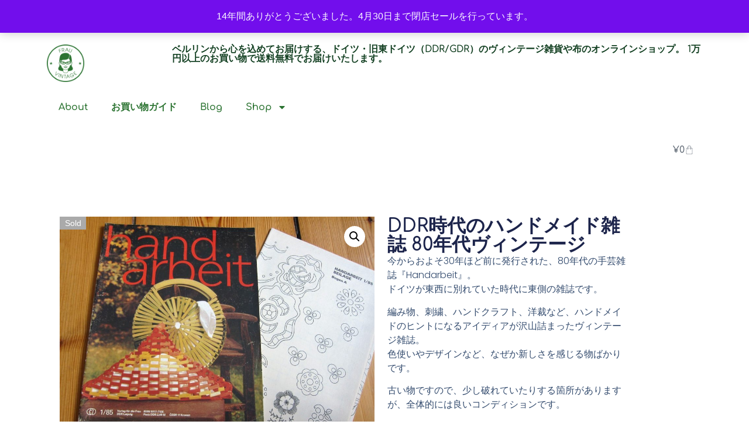

--- FILE ---
content_type: text/html; charset=UTF-8
request_url: https://www.frau-vintage.com/shop/ddr%E6%99%82%E4%BB%A3%E3%81%AE%E3%83%8F%E3%83%B3%E3%83%89%E3%83%A1%E3%82%A4%E3%83%89%E9%9B%91%E8%AA%8C-80%E5%B9%B4%E4%BB%A3%E3%83%B4%E3%82%A3%E3%83%B3%E3%83%86%E3%83%BC%E3%82%B8/
body_size: 19339
content:
<!doctype html><html lang="ja"><head><meta charset="UTF-8"><meta name="viewport" content="width=device-width, initial-scale=1"><link rel="profile" href="https://gmpg.org/xfn/11"><link rel="manifest" href="/superpwa-manifest.json"><meta name="theme-color" content="#ffffff"><meta name="mobile-web-app-capable" content="yes"><meta name="apple-touch-fullscreen" content="yes"><meta name="apple-mobile-web-app-title" content="Frau Vintage"><meta name="application-name" content="Frau Vintage"><meta name="apple-mobile-web-app-capable" content="yes"><meta name="apple-mobile-web-app-status-bar-style" content="default"><link rel="apple-touch-icon"  href="https://www.frau-vintage.com/wp-content/uploads/2018/09/logo-192.png"><link rel="apple-touch-icon" sizes="192x192" href="https://www.frau-vintage.com/wp-content/uploads/2018/09/logo-192.png"><meta name='robots' content='index, follow, max-image-preview:large, max-snippet:-1, max-video-preview:-1' /><link media="all" href="https://www.frau-vintage.com/wp-content/cache/autoptimize/css/autoptimize_efb59dd0d285b8a31d05f4b5fdc379d0.css" rel="stylesheet"><link media="only screen and (max-width: 768px)" href="https://www.frau-vintage.com/wp-content/cache/autoptimize/css/autoptimize_6fe211f8bb15af76999ce9135805d7af.css" rel="stylesheet"><title>DDR時代のハンドメイド雑誌 80年代ヴィンテージ | Frau Vintage</title><meta name="description" content="今からおよそ30年ほど前に発行された、80年代の手芸雑誌『Handarbeit』。ドイツが東西に別れていた時代に東側の雑誌です。" /><link rel="canonical" href="https://www.frau-vintage.com/shop/ddr時代のハンドメイド雑誌-80年代ヴィンテージ/" /><meta property="og:locale" content="ja_JP" /><meta property="og:type" content="article" /><meta property="og:title" content="DDR時代のハンドメイド雑誌 80年代ヴィンテージ | Frau Vintage" /><meta property="og:description" content="今からおよそ30年ほど前に発行された、80年代の手芸雑誌『Handarbeit』。ドイツが東西に別れていた時代に東側の雑誌です。" /><meta property="og:url" content="https://www.frau-vintage.com/shop/ddr時代のハンドメイド雑誌-80年代ヴィンテージ/" /><meta property="og:site_name" content="Frau Vintage" /><meta property="article:publisher" content="https://www.facebook.com/FrauVintage" /><meta property="article:modified_time" content="2025-08-07T03:45:41+00:00" /><meta property="og:image" content="https://www.frau-vintage.com/wp-content/uploads/2012/10/DDR時代のハンドメイド雑誌-80年代ヴィンテージ.jpg" /><meta property="og:image:width" content="1600" /><meta property="og:image:height" content="1200" /><meta property="og:image:type" content="image/jpeg" /><meta name="twitter:card" content="summary_large_image" /><meta name="twitter:site" content="@frauvintage" /><meta name="twitter:label1" content="推定読み取り時間" /><meta name="twitter:data1" content="2分" /> <script type="application/ld+json" class="yoast-schema-graph">{"@context":"https://schema.org","@graph":[{"@type":"WebPage","@id":"https://www.frau-vintage.com/shop/ddr%e6%99%82%e4%bb%a3%e3%81%ae%e3%83%8f%e3%83%b3%e3%83%89%e3%83%a1%e3%82%a4%e3%83%89%e9%9b%91%e8%aa%8c-80%e5%b9%b4%e4%bb%a3%e3%83%b4%e3%82%a3%e3%83%b3%e3%83%86%e3%83%bc%e3%82%b8/","url":"https://www.frau-vintage.com/shop/ddr%e6%99%82%e4%bb%a3%e3%81%ae%e3%83%8f%e3%83%b3%e3%83%89%e3%83%a1%e3%82%a4%e3%83%89%e9%9b%91%e8%aa%8c-80%e5%b9%b4%e4%bb%a3%e3%83%b4%e3%82%a3%e3%83%b3%e3%83%86%e3%83%bc%e3%82%b8/","name":"DDR時代のハンドメイド雑誌 80年代ヴィンテージ | Frau Vintage","isPartOf":{"@id":"https://www.frau-vintage.com/#website"},"primaryImageOfPage":{"@id":"https://www.frau-vintage.com/shop/ddr%e6%99%82%e4%bb%a3%e3%81%ae%e3%83%8f%e3%83%b3%e3%83%89%e3%83%a1%e3%82%a4%e3%83%89%e9%9b%91%e8%aa%8c-80%e5%b9%b4%e4%bb%a3%e3%83%b4%e3%82%a3%e3%83%b3%e3%83%86%e3%83%bc%e3%82%b8/#primaryimage"},"image":{"@id":"https://www.frau-vintage.com/shop/ddr%e6%99%82%e4%bb%a3%e3%81%ae%e3%83%8f%e3%83%b3%e3%83%89%e3%83%a1%e3%82%a4%e3%83%89%e9%9b%91%e8%aa%8c-80%e5%b9%b4%e4%bb%a3%e3%83%b4%e3%82%a3%e3%83%b3%e3%83%86%e3%83%bc%e3%82%b8/#primaryimage"},"thumbnailUrl":"https://www.frau-vintage.com/wp-content/uploads/2012/10/DDR時代のハンドメイド雑誌-80年代ヴィンテージ.jpg","datePublished":"2012-10-27T17:43:13+00:00","dateModified":"2025-08-07T03:45:41+00:00","description":"今からおよそ30年ほど前に発行された、80年代の手芸雑誌『Handarbeit』。ドイツが東西に別れていた時代に東側の雑誌です。","breadcrumb":{"@id":"https://www.frau-vintage.com/shop/ddr%e6%99%82%e4%bb%a3%e3%81%ae%e3%83%8f%e3%83%b3%e3%83%89%e3%83%a1%e3%82%a4%e3%83%89%e9%9b%91%e8%aa%8c-80%e5%b9%b4%e4%bb%a3%e3%83%b4%e3%82%a3%e3%83%b3%e3%83%86%e3%83%bc%e3%82%b8/#breadcrumb"},"inLanguage":"ja","potentialAction":[{"@type":"ReadAction","target":["https://www.frau-vintage.com/shop/ddr%e6%99%82%e4%bb%a3%e3%81%ae%e3%83%8f%e3%83%b3%e3%83%89%e3%83%a1%e3%82%a4%e3%83%89%e9%9b%91%e8%aa%8c-80%e5%b9%b4%e4%bb%a3%e3%83%b4%e3%82%a3%e3%83%b3%e3%83%86%e3%83%bc%e3%82%b8/"]}]},{"@type":"ImageObject","inLanguage":"ja","@id":"https://www.frau-vintage.com/shop/ddr%e6%99%82%e4%bb%a3%e3%81%ae%e3%83%8f%e3%83%b3%e3%83%89%e3%83%a1%e3%82%a4%e3%83%89%e9%9b%91%e8%aa%8c-80%e5%b9%b4%e4%bb%a3%e3%83%b4%e3%82%a3%e3%83%b3%e3%83%86%e3%83%bc%e3%82%b8/#primaryimage","url":"https://www.frau-vintage.com/wp-content/uploads/2012/10/DDR時代のハンドメイド雑誌-80年代ヴィンテージ.jpg","contentUrl":"https://www.frau-vintage.com/wp-content/uploads/2012/10/DDR時代のハンドメイド雑誌-80年代ヴィンテージ.jpg","width":1600,"height":1200},{"@type":"BreadcrumbList","@id":"https://www.frau-vintage.com/shop/ddr%e6%99%82%e4%bb%a3%e3%81%ae%e3%83%8f%e3%83%b3%e3%83%89%e3%83%a1%e3%82%a4%e3%83%89%e9%9b%91%e8%aa%8c-80%e5%b9%b4%e4%bb%a3%e3%83%b4%e3%82%a3%e3%83%b3%e3%83%86%e3%83%bc%e3%82%b8/#breadcrumb","itemListElement":[{"@type":"ListItem","position":1,"name":"Home","item":"https://www.frau-vintage.com/"},{"@type":"ListItem","position":2,"name":"Shop","item":"https://www.frau-vintage.com/"},{"@type":"ListItem","position":3,"name":"DDR時代のハンドメイド雑誌 80年代ヴィンテージ"}]},{"@type":"WebSite","@id":"https://www.frau-vintage.com/#website","url":"https://www.frau-vintage.com/","name":"Frau Vintage","description":"ベルリンから心を込めてお届けする、ドイツ・旧東ドイツ（DDR/GDR）のヴィンテージ雑貨や布のオンラインショップ。 1万円以上のお買い物で送料無料でお届けいたします。","publisher":{"@id":"https://www.frau-vintage.com/#organization"},"potentialAction":[{"@type":"SearchAction","target":{"@type":"EntryPoint","urlTemplate":"https://www.frau-vintage.com/?s={search_term_string}"},"query-input":{"@type":"PropertyValueSpecification","valueRequired":true,"valueName":"search_term_string"}}],"inLanguage":"ja"},{"@type":"Organization","@id":"https://www.frau-vintage.com/#organization","name":"Frau Vintage","url":"https://www.frau-vintage.com/","logo":{"@type":"ImageObject","inLanguage":"ja","@id":"https://www.frau-vintage.com/#/schema/logo/image/","url":"https://www.frau-vintage.com/wp-content/uploads/2018/09/logo-512.png","contentUrl":"https://www.frau-vintage.com/wp-content/uploads/2018/09/logo-512.png","width":512,"height":512,"caption":"Frau Vintage"},"image":{"@id":"https://www.frau-vintage.com/#/schema/logo/image/"},"sameAs":["https://www.facebook.com/FrauVintage","https://x.com/frauvintage","https://www.instagram.com/frauvintage/"]}]}</script> <link rel="alternate" type="application/rss+xml" title="Frau Vintage &raquo; フィード" href="https://www.frau-vintage.com/feed/" /><link rel="alternate" type="application/rss+xml" title="Frau Vintage &raquo; コメントフィード" href="https://www.frau-vintage.com/comments/feed/" /><link rel="alternate" title="oEmbed (JSON)" type="application/json+oembed" href="https://www.frau-vintage.com/wp-json/oembed/1.0/embed?url=https%3A%2F%2Fwww.frau-vintage.com%2Fshop%2Fddr%25e6%2599%2582%25e4%25bb%25a3%25e3%2581%25ae%25e3%2583%258f%25e3%2583%25b3%25e3%2583%2589%25e3%2583%25a1%25e3%2582%25a4%25e3%2583%2589%25e9%259b%2591%25e8%25aa%258c-80%25e5%25b9%25b4%25e4%25bb%25a3%25e3%2583%25b4%25e3%2582%25a3%25e3%2583%25b3%25e3%2583%2586%25e3%2583%25bc%25e3%2582%25b8%2F" /><link rel="alternate" title="oEmbed (XML)" type="text/xml+oembed" href="https://www.frau-vintage.com/wp-json/oembed/1.0/embed?url=https%3A%2F%2Fwww.frau-vintage.com%2Fshop%2Fddr%25e6%2599%2582%25e4%25bb%25a3%25e3%2581%25ae%25e3%2583%258f%25e3%2583%25b3%25e3%2583%2589%25e3%2583%25a1%25e3%2582%25a4%25e3%2583%2589%25e9%259b%2591%25e8%25aa%258c-80%25e5%25b9%25b4%25e4%25bb%25a3%25e3%2583%25b4%25e3%2582%25a3%25e3%2583%25b3%25e3%2583%2586%25e3%2583%25bc%25e3%2582%25b8%2F&#038;format=xml" /><link rel='stylesheet' id='elementor-post-38741-css' href='https://www.frau-vintage.com/wp-content/cache/autoptimize/css/autoptimize_single_9a83babd8f25b3b9225b94b8008e3eea.css?ver=1769014081' media='all' /><link rel='stylesheet' id='elementor-post-38752-css' href='https://www.frau-vintage.com/wp-content/cache/autoptimize/css/autoptimize_single_097677b37f73fdba021eb0bcb7d56bac.css?ver=1769014082' media='all' /><link rel='stylesheet' id='elementor-post-38750-css' href='https://www.frau-vintage.com/wp-content/cache/autoptimize/css/autoptimize_single_99f06e8d10686ffdd7bb0a05f2269564.css?ver=1769014082' media='all' /><link rel='stylesheet' id='elementor-post-38745-css' href='https://www.frau-vintage.com/wp-content/cache/autoptimize/css/autoptimize_single_e927f425b3d2cafd1b5131644372287d.css?ver=1769014082' media='all' /><link rel='stylesheet' id='elementor-gf-local-comfortaa-css' href='https://www.frau-vintage.com/wp-content/cache/autoptimize/css/autoptimize_single_a787609d33f494e9de72ef5ef6ca9199.css?ver=1754366762' media='all' /><link rel='stylesheet' id='elementor-gf-local-sora-css' href='https://www.frau-vintage.com/wp-content/cache/autoptimize/css/autoptimize_single_887610974532650363b9a80665e7c556.css?ver=1754366762' media='all' /><link rel='stylesheet' id='elementor-gf-local-poppins-css' href='https://www.frau-vintage.com/wp-content/cache/autoptimize/css/autoptimize_single_b342e9c2fdd1951b76aaab9c6533e88a.css?ver=1754366762' media='all' /> <script src="https://www.frau-vintage.com/wp-includes/js/jquery/jquery.min.js?ver=3.7.1" id="jquery-core-js"></script> <script id="wc-add-to-cart-js-extra">var wc_add_to_cart_params = {"ajax_url":"/wp-admin/admin-ajax.php","wc_ajax_url":"/?wc-ajax=%%endpoint%%","i18n_view_cart":"\u304a\u8cb7\u3044\u7269\u30ab\u30b4\u3092\u8868\u793a","cart_url":"https://www.frau-vintage.com/cart/","is_cart":"","cart_redirect_after_add":"no"};
//# sourceURL=wc-add-to-cart-js-extra</script> <script id="wc-single-product-js-extra">var wc_single_product_params = {"i18n_required_rating_text":"\u8a55\u4fa1\u3092\u9078\u629e\u3057\u3066\u304f\u3060\u3055\u3044","i18n_rating_options":["1\u3064\u661f (\u6700\u9ad8\u8a55\u4fa1: 5\u3064\u661f)","2\u3064\u661f (\u6700\u9ad8\u8a55\u4fa1: 5\u3064\u661f)","3\u3064\u661f (\u6700\u9ad8\u8a55\u4fa1: 5\u3064\u661f)","4\u3064\u661f (\u6700\u9ad8\u8a55\u4fa1: 5\u3064\u661f)","5\u3064\u661f (\u6700\u9ad8\u8a55\u4fa1: 5\u3064\u661f)"],"i18n_product_gallery_trigger_text":"\u30d5\u30eb\u30b9\u30af\u30ea\u30fc\u30f3\u753b\u50cf\u30ae\u30e3\u30e9\u30ea\u30fc\u3092\u8868\u793a","review_rating_required":"no","flexslider":{"rtl":false,"animation":"slide","smoothHeight":true,"directionNav":false,"controlNav":"thumbnails","slideshow":false,"animationSpeed":500,"animationLoop":false,"allowOneSlide":false},"zoom_enabled":"1","zoom_options":{"on":"click"},"photoswipe_enabled":"1","photoswipe_options":{"shareEl":false,"closeOnScroll":false,"history":false,"hideAnimationDuration":0,"showAnimationDuration":0},"flexslider_enabled":"1"};
//# sourceURL=wc-single-product-js-extra</script> <script id="woocommerce-js-extra">var woocommerce_params = {"ajax_url":"/wp-admin/admin-ajax.php","wc_ajax_url":"/?wc-ajax=%%endpoint%%","i18n_password_show":"\u30d1\u30b9\u30ef\u30fc\u30c9\u3092\u8868\u793a","i18n_password_hide":"\u30d1\u30b9\u30ef\u30fc\u30c9\u3092\u96a0\u3059"};
//# sourceURL=woocommerce-js-extra</script> <link rel="https://api.w.org/" href="https://www.frau-vintage.com/wp-json/" /><link rel="alternate" title="JSON" type="application/json" href="https://www.frau-vintage.com/wp-json/wp/v2/product/19615" /><link rel="EditURI" type="application/rsd+xml" title="RSD" href="https://www.frau-vintage.com/xmlrpc.php?rsd" /><meta name="generator" content="WordPress 6.9" /><meta name="generator" content="WooCommerce 10.4.3" /><link rel='shortlink' href='https://www.frau-vintage.com/?p=19615' /><meta name="description" content="85年に発行された、東ドイツの手芸雑誌『Handarbeit』。　レトロなデザインがつまっています。"> <noscript><style>.woocommerce-product-gallery{ opacity: 1 !important; }</style></noscript><meta name="generator" content="Elementor 3.34.0; features: e_font_icon_svg, additional_custom_breakpoints; settings: css_print_method-external, google_font-enabled, font_display-swap"><link rel="icon" href="https://www.frau-vintage.com/wp-content/uploads/2017/12/cropped-favicon-1-32x32.png" sizes="32x32" /><link rel="icon" href="https://www.frau-vintage.com/wp-content/uploads/2017/12/cropped-favicon-1-192x192.png" sizes="192x192" /><meta name="msapplication-TileImage" content="https://www.frau-vintage.com/wp-content/uploads/2017/12/cropped-favicon-1-270x270.png" /></head><body class="wp-singular product-template-default single single-product postid-19615 wp-custom-logo wp-embed-responsive wp-theme-hello-elementor wp-child-theme-frauvintage theme-hello-elementor woocommerce woocommerce-page woocommerce-demo-store woocommerce-no-js hello-elementor-default e-wc-error-notice e-wc-message-notice e-wc-info-notice elementor-default elementor-template-full-width elementor-kit-38741 elementor-page-38745"><p role="complementary" aria-label="店舗情報通知" class="woocommerce-store-notice demo_store" data-notice-id="6f6b92d5d95e433a57d8ffec51479d50" style="display:none;">14年間ありがとうございました。4月30日まで閉店セールを行っています。 <a role="button" href="#" class="woocommerce-store-notice__dismiss-link">非表示</a></p> <a class="skip-link screen-reader-text" href="#content">コンテンツにスキップ</a><header data-elementor-type="header" data-elementor-id="38752" class="elementor elementor-38752 elementor-location-header" data-elementor-post-type="elementor_library"><div class="elementor-element elementor-element-7aeeb27c e-flex e-con-boxed e-con e-parent" data-id="7aeeb27c" data-element_type="container"><div class="e-con-inner"><div class="elementor-element elementor-element-7a44e68e e-con-full e-flex e-con e-child" data-id="7a44e68e" data-element_type="container"><div class="elementor-element elementor-element-1f801f63 elementor-widget elementor-widget-theme-site-logo elementor-widget-image" data-id="1f801f63" data-element_type="widget" data-widget_type="theme-site-logo.default"> <a href="https://www.frau-vintage.com"> <img fetchpriority="high" width="300" height="300" src="https://www.frau-vintage.com/wp-content/uploads/2018/09/logo-512-300x300.png" class="attachment-medium size-medium wp-image-27045" alt="" srcset="https://www.frau-vintage.com/wp-content/uploads/2018/09/logo-512-300x300.png 300w, https://www.frau-vintage.com/wp-content/uploads/2018/09/logo-512-150x150.png 150w, https://www.frau-vintage.com/wp-content/uploads/2018/09/logo-512-483x483.png 483w, https://www.frau-vintage.com/wp-content/uploads/2018/09/logo-512-500x500.png 500w, https://www.frau-vintage.com/wp-content/uploads/2018/09/logo-512-100x100.png 100w, https://www.frau-vintage.com/wp-content/uploads/2018/09/logo-512.png 512w" sizes="(max-width: 300px) 100vw, 300px" /> </a></div><div class="elementor-element elementor-element-25ba4daa elementor-widget elementor-widget-heading" data-id="25ba4daa" data-element_type="widget" data-widget_type="heading.default"><h2 class="elementor-heading-title elementor-size-default"><a href="/">ベルリンから心を込めてお届けする、ドイツ・旧東ドイツ（DDR/GDR）のヴィンテージ雑貨や布のオンラインショップ。 1万円以上のお買い物で送料無料でお届けいたします。</a></h2></div></div><div class="elementor-element elementor-element-7a8ff16f e-con-full e-flex e-con e-child" data-id="7a8ff16f" data-element_type="container" data-settings="{&quot;background_background&quot;:&quot;classic&quot;}"><div class="elementor-element elementor-element-4fcd6776 elementor-nav-menu--dropdown-tablet elementor-nav-menu__text-align-aside elementor-nav-menu--toggle elementor-nav-menu--burger elementor-widget elementor-widget-nav-menu" data-id="4fcd6776" data-element_type="widget" data-settings="{&quot;layout&quot;:&quot;horizontal&quot;,&quot;submenu_icon&quot;:{&quot;value&quot;:&quot;&lt;svg aria-hidden=\&quot;true\&quot; class=\&quot;e-font-icon-svg e-fas-caret-down\&quot; viewBox=\&quot;0 0 320 512\&quot; xmlns=\&quot;http:\/\/www.w3.org\/2000\/svg\&quot;&gt;&lt;path d=\&quot;M31.3 192h257.3c17.8 0 26.7 21.5 14.1 34.1L174.1 354.8c-7.8 7.8-20.5 7.8-28.3 0L17.2 226.1C4.6 213.5 13.5 192 31.3 192z\&quot;&gt;&lt;\/path&gt;&lt;\/svg&gt;&quot;,&quot;library&quot;:&quot;fa-solid&quot;},&quot;toggle&quot;:&quot;burger&quot;}" data-widget_type="nav-menu.default"><nav aria-label="Menu" class="elementor-nav-menu--main elementor-nav-menu__container elementor-nav-menu--layout-horizontal e--pointer-underline e--animation-fade"><ul id="menu-1-4fcd6776" class="elementor-nav-menu"><li class="menu-item menu-item-type-post_type menu-item-object-page menu-item-10341"><a href="https://www.frau-vintage.com/about/" class="elementor-item">About</a></li><li class="menu-item menu-item-type-post_type menu-item-object-page menu-item-34547"><a href="https://www.frau-vintage.com/shopping-guide/" class="elementor-item">お買い物ガイド</a></li><li class="menu-item menu-item-type-custom menu-item-object-custom menu-item-7282"><a href="/blog/" class="elementor-item">Blog</a></li><li class="menu-item menu-item-type-custom menu-item-object-custom menu-item-has-children menu-item-10602"><a href="#" class="elementor-item elementor-item-anchor">Shop</a><ul class="sub-menu elementor-nav-menu--dropdown"><li class="menu-item menu-item-type-taxonomy menu-item-object-product_cat menu-item-13475"><a href="https://www.frau-vintage.com/category/fabric/" class="elementor-sub-item">FABRIC &#8211; ヴィンテージファブリック</a></li><li class="menu-item menu-item-type-taxonomy menu-item-object-product_cat menu-item-13537"><a href="https://www.frau-vintage.com/category/hagire-set/" class="elementor-sub-item">HAGIRE SET &#8211; はぎれセット</a></li><li class="menu-item menu-item-type-taxonomy menu-item-object-product_cat menu-item-13536"><a href="https://www.frau-vintage.com/category/kitchen/" class="elementor-sub-item">KITCHEN &#8211; 食器</a></li><li class="menu-item menu-item-type-taxonomy menu-item-object-product_cat menu-item-13616"><a href="https://www.frau-vintage.com/category/etc/" class="elementor-sub-item">Zakka -その他雑貨-</a></li><li class="menu-item menu-item-type-taxonomy menu-item-object-product_cat menu-item-13617"><a href="https://www.frau-vintage.com/category/book/" class="elementor-sub-item">BOOK &#8211; 古書・図案</a></li><li class="menu-item menu-item-type-taxonomy menu-item-object-product_cat menu-item-13618"><a href="https://www.frau-vintage.com/category/bag/" class="elementor-sub-item">BAG &#8211; バッグ</a></li><li class="menu-item menu-item-type-taxonomy menu-item-object-product_cat menu-item-13683"><a href="https://www.frau-vintage.com/category/fashion/" class="elementor-sub-item">FASHION -アクセサリー他-</a></li><li class="menu-item menu-item-type-taxonomy menu-item-object-product_cat menu-item-26947"><a href="https://www.frau-vintage.com/category/outlet/" class="elementor-sub-item">OUTLET -アウトレット-</a></li><li class="menu-item menu-item-type-taxonomy menu-item-object-product_cat current-product-ancestor current-menu-parent current-product-parent menu-item-13682"><a href="https://www.frau-vintage.com/category/sold/" class="elementor-sub-item">SOLD OUT</a></li></ul></li><li class="menu-item menu-item-type-custom menu-item-object-custom menu-item-24877"><a target="_blank" href="https://www.instagram.com/frauvintage/" class="elementor-item"><i class="fa fa-instagram"></i></a></li></ul></nav><div class="elementor-menu-toggle" role="button" tabindex="0" aria-label="Menu Toggle" aria-expanded="false"> <svg aria-hidden="true" role="presentation" class="elementor-menu-toggle__icon--open e-font-icon-svg e-eicon-menu-bar" viewBox="0 0 1000 1000" xmlns="http://www.w3.org/2000/svg"><path d="M104 333H896C929 333 958 304 958 271S929 208 896 208H104C71 208 42 237 42 271S71 333 104 333ZM104 583H896C929 583 958 554 958 521S929 458 896 458H104C71 458 42 487 42 521S71 583 104 583ZM104 833H896C929 833 958 804 958 771S929 708 896 708H104C71 708 42 737 42 771S71 833 104 833Z"></path></svg><svg aria-hidden="true" role="presentation" class="elementor-menu-toggle__icon--close e-font-icon-svg e-eicon-close" viewBox="0 0 1000 1000" xmlns="http://www.w3.org/2000/svg"><path d="M742 167L500 408 258 167C246 154 233 150 217 150 196 150 179 158 167 167 154 179 150 196 150 212 150 229 154 242 171 254L408 500 167 742C138 771 138 800 167 829 196 858 225 858 254 829L496 587 738 829C750 842 767 846 783 846 800 846 817 842 829 829 842 817 846 804 846 783 846 767 842 750 829 737L588 500 833 258C863 229 863 200 833 171 804 137 775 137 742 167Z"></path></svg></div><nav class="elementor-nav-menu--dropdown elementor-nav-menu__container" aria-hidden="true"><ul id="menu-2-4fcd6776" class="elementor-nav-menu"><li class="menu-item menu-item-type-post_type menu-item-object-page menu-item-10341"><a href="https://www.frau-vintage.com/about/" class="elementor-item" tabindex="-1">About</a></li><li class="menu-item menu-item-type-post_type menu-item-object-page menu-item-34547"><a href="https://www.frau-vintage.com/shopping-guide/" class="elementor-item" tabindex="-1">お買い物ガイド</a></li><li class="menu-item menu-item-type-custom menu-item-object-custom menu-item-7282"><a href="/blog/" class="elementor-item" tabindex="-1">Blog</a></li><li class="menu-item menu-item-type-custom menu-item-object-custom menu-item-has-children menu-item-10602"><a href="#" class="elementor-item elementor-item-anchor" tabindex="-1">Shop</a><ul class="sub-menu elementor-nav-menu--dropdown"><li class="menu-item menu-item-type-taxonomy menu-item-object-product_cat menu-item-13475"><a href="https://www.frau-vintage.com/category/fabric/" class="elementor-sub-item" tabindex="-1">FABRIC &#8211; ヴィンテージファブリック</a></li><li class="menu-item menu-item-type-taxonomy menu-item-object-product_cat menu-item-13537"><a href="https://www.frau-vintage.com/category/hagire-set/" class="elementor-sub-item" tabindex="-1">HAGIRE SET &#8211; はぎれセット</a></li><li class="menu-item menu-item-type-taxonomy menu-item-object-product_cat menu-item-13536"><a href="https://www.frau-vintage.com/category/kitchen/" class="elementor-sub-item" tabindex="-1">KITCHEN &#8211; 食器</a></li><li class="menu-item menu-item-type-taxonomy menu-item-object-product_cat menu-item-13616"><a href="https://www.frau-vintage.com/category/etc/" class="elementor-sub-item" tabindex="-1">Zakka -その他雑貨-</a></li><li class="menu-item menu-item-type-taxonomy menu-item-object-product_cat menu-item-13617"><a href="https://www.frau-vintage.com/category/book/" class="elementor-sub-item" tabindex="-1">BOOK &#8211; 古書・図案</a></li><li class="menu-item menu-item-type-taxonomy menu-item-object-product_cat menu-item-13618"><a href="https://www.frau-vintage.com/category/bag/" class="elementor-sub-item" tabindex="-1">BAG &#8211; バッグ</a></li><li class="menu-item menu-item-type-taxonomy menu-item-object-product_cat menu-item-13683"><a href="https://www.frau-vintage.com/category/fashion/" class="elementor-sub-item" tabindex="-1">FASHION -アクセサリー他-</a></li><li class="menu-item menu-item-type-taxonomy menu-item-object-product_cat menu-item-26947"><a href="https://www.frau-vintage.com/category/outlet/" class="elementor-sub-item" tabindex="-1">OUTLET -アウトレット-</a></li><li class="menu-item menu-item-type-taxonomy menu-item-object-product_cat current-product-ancestor current-menu-parent current-product-parent menu-item-13682"><a href="https://www.frau-vintage.com/category/sold/" class="elementor-sub-item" tabindex="-1">SOLD OUT</a></li></ul></li><li class="menu-item menu-item-type-custom menu-item-object-custom menu-item-24877"><a target="_blank" href="https://www.instagram.com/frauvintage/" class="elementor-item" tabindex="-1"><i class="fa fa-instagram"></i></a></li></ul></nav></div></div></div></div><div class="elementor-element elementor-element-7f65e191 e-flex e-con-boxed e-con e-parent" data-id="7f65e191" data-element_type="container"><div class="e-con-inner"><div class="elementor-element elementor-element-f401a69 toggle-icon--bag-light elementor-menu-cart--empty-indicator-hide elementor-menu-cart--items-indicator-bubble elementor-menu-cart--show-subtotal-yes elementor-menu-cart--cart-type-side-cart elementor-widget elementor-widget-woocommerce-menu-cart" data-id="f401a69" data-element_type="widget" data-settings="{&quot;automatically_open_cart&quot;:&quot;yes&quot;,&quot;cart_type&quot;:&quot;side-cart&quot;,&quot;open_cart&quot;:&quot;click&quot;}" data-widget_type="woocommerce-menu-cart.default"><div class="elementor-menu-cart__wrapper"><div class="elementor-menu-cart__toggle_wrapper"><div class="elementor-menu-cart__container elementor-lightbox" aria-hidden="true"><div class="elementor-menu-cart__main" aria-hidden="true"><div class="elementor-menu-cart__close-button"></div><div class="widget_shopping_cart_content"></div></div></div><div class="elementor-menu-cart__toggle elementor-button-wrapper"> <a id="elementor-menu-cart__toggle_button" href="#" class="elementor-menu-cart__toggle_button elementor-button elementor-size-sm" aria-expanded="false"> <span class="elementor-button-text"><span class="woocommerce-Price-amount amount"><bdi><span class="woocommerce-Price-currencySymbol">&yen;</span>0</bdi></span></span> <span class="elementor-button-icon"> <span class="elementor-button-icon-qty" data-counter="0">0</span> <svg class="e-font-icon-svg e-eicon-bag-light" viewBox="0 0 1000 1000" xmlns="http://www.w3.org/2000/svg"><path d="M333 292L333 208C339 100 397 43 501 43 605 43 662 100 667 209V292H750C796 292 833 329 833 375V875C833 921 796 958 750 958H250C204 958 167 921 167 875V375C167 329 204 292 250 292H333ZM375 292H625L625 210C622 125 582 85 501 85 420 85 380 125 375 209L375 292ZM333 333H250C227 333 208 352 208 375V875C208 898 227 917 250 917H750C773 917 792 898 792 875V375C792 352 773 333 750 333H667V454C667 466 658 475 646 475S625 466 625 454L625 333H375L375 454C375 466 366 475 354 475 343 475 333 466 333 454L333 333Z"></path></svg> <span class="elementor-screen-only">Cart</span> </span> </a></div></div></div></div></div></div></header><div class="woocommerce-notices-wrapper"></div><div data-elementor-type="product" data-elementor-id="38745" class="elementor elementor-38745 elementor-location-single post-19615 product type-product status-publish has-post-thumbnail product_cat-sold product_tag-406 product_tag-ddr product_tag-gdr product_tag-handarbeit product_tag-230 product_tag-241 product_tag-256 product_tag-235 product_tag-1588 product_tag-486 product_tag-238 product_tag-398 product_tag-273 product_tag-275 product_tag-240 product_tag-267 product_tag-440 product_tag-492 product_tag-1591 product_tag-457 product_tag-1592 product_tag-247 product_tag-248 product_tag-249 product_tag-518 first outofstock sale shipping-taxable purchasable product-type-simple product" data-elementor-post-type="elementor_library"><div class="elementor-element elementor-element-3b8e2707 e-flex e-con-boxed e-con e-parent" data-id="3b8e2707" data-element_type="container"><div class="e-con-inner"><div class="elementor-element elementor-element-310990f7 elementor-widget elementor-widget-woocommerce-notices" data-id="310990f7" data-element_type="widget" data-widget_type="woocommerce-notices.default"><div class="e-woocommerce-notices-wrapper e-woocommerce-notices-wrapper-loading"><div class="woocommerce-notices-wrapper"></div></div></div></div></div><div class="elementor-element elementor-element-11bb6a19 e-flex e-con-boxed e-con e-parent" data-id="11bb6a19" data-element_type="container"><div class="e-con-inner"><div class="elementor-element elementor-element-d03faac e-con-full e-flex e-con e-child" data-id="d03faac" data-element_type="container"><div class="elementor-element elementor-element-1269db95 elementor-widget elementor-widget-woocommerce-product-images" data-id="1269db95" data-element_type="widget" data-widget_type="woocommerce-product-images.default"><div class="woocommerce-product-gallery woocommerce-product-gallery--with-images woocommerce-product-gallery--columns-4 images" data-columns="4" style="opacity: 0; transition: opacity .25s ease-in-out;"><div class="woocommerce-product-gallery__wrapper"><div data-thumb="https://www.frau-vintage.com/wp-content/uploads/2012/10/DDR時代のハンドメイド雑誌-80年代ヴィンテージ-100x100.jpg" data-thumb-alt="DDR時代のハンドメイド雑誌 80年代ヴィンテージ" data-thumb-srcset="https://www.frau-vintage.com/wp-content/uploads/2012/10/DDR時代のハンドメイド雑誌-80年代ヴィンテージ-100x100.jpg 100w, https://www.frau-vintage.com/wp-content/uploads/2012/10/DDR時代のハンドメイド雑誌-80年代ヴィンテージ-150x150.jpg 150w"  data-thumb-sizes="(max-width: 100px) 100vw, 100px" class="woocommerce-product-gallery__image"><a href="https://www.frau-vintage.com/wp-content/uploads/2012/10/DDR時代のハンドメイド雑誌-80年代ヴィンテージ.jpg"><img width="960" height="720" src="https://www.frau-vintage.com/wp-content/uploads/2012/10/DDR時代のハンドメイド雑誌-80年代ヴィンテージ-960x720.jpg" class="wp-post-image" alt="DDR時代のハンドメイド雑誌 80年代ヴィンテージ" data-caption="" data-src="https://www.frau-vintage.com/wp-content/uploads/2012/10/DDR時代のハンドメイド雑誌-80年代ヴィンテージ.jpg" data-large_image="https://www.frau-vintage.com/wp-content/uploads/2012/10/DDR時代のハンドメイド雑誌-80年代ヴィンテージ.jpg" data-large_image_width="1600" data-large_image_height="1200" decoding="async" srcset="https://www.frau-vintage.com/wp-content/uploads/2012/10/DDR時代のハンドメイド雑誌-80年代ヴィンテージ-960x720.jpg 960w, https://www.frau-vintage.com/wp-content/uploads/2012/10/DDR時代のハンドメイド雑誌-80年代ヴィンテージ-500x375.jpg 500w, https://www.frau-vintage.com/wp-content/uploads/2012/10/DDR時代のハンドメイド雑誌-80年代ヴィンテージ-400x300.jpg 400w, https://www.frau-vintage.com/wp-content/uploads/2012/10/DDR時代のハンドメイド雑誌-80年代ヴィンテージ-768x576.jpg 768w, https://www.frau-vintage.com/wp-content/uploads/2012/10/DDR時代のハンドメイド雑誌-80年代ヴィンテージ-584x438.jpg 584w, https://www.frau-vintage.com/wp-content/uploads/2012/10/DDR時代のハンドメイド雑誌-80年代ヴィンテージ.jpg 1600w" sizes="(max-width: 960px) 100vw, 960px" /></a></div><div class="advanced-woo-labels awl-position-type-on-image awl-label-type-single awl-align-left-top" style="display:none;flex-wrap:wrap;flex-direction:row;text-align:left;width:100%;position:absolute;z-index:9;left:0px;right:auto;top:0px;bottom:auto;transform:none;justify-content:flex-start;"><div class="awl-label-wrap awl-text-label-wrap awl-label-id-38763" style=""><span class="awl-product-label awl-type-label awl-type-label-standard" style="display:table;position:relative;line-height:1;white-space:nowrap;vertical-align:baseline;font-size:14px;--awl-font-size-tablet:14px;--awl-font-size-phone:14px;font-weight:400;font-style:normal;letter-spacing:0px;color:#fff;opacity:1;margin:0px 0px 0px 0px;"><span class="awl-label-text"  style="display:table-cell;padding:0.3em 0.6em 0.3em 0.6em;z-index:1;background:#aaaaaa;position:relative;line-height:1;border-radius:0;"><span class="awl-inner-text">Sold</span></span></span></div></div><div data-thumb="https://www.frau-vintage.com/wp-content/uploads/2012/10/BUC0062-2-100x100.jpg" data-thumb-alt="DDR時代のハンドメイド雑誌 80年代ヴィンテージ - 画像 (2)" data-thumb-srcset="https://www.frau-vintage.com/wp-content/uploads/2012/10/BUC0062-2-100x100.jpg 100w, https://www.frau-vintage.com/wp-content/uploads/2012/10/BUC0062-2-150x150.jpg 150w"  data-thumb-sizes="(max-width: 100px) 100vw, 100px" class="woocommerce-product-gallery__image"><a href="https://www.frau-vintage.com/wp-content/uploads/2012/10/BUC0062-2.jpg"><img width="960" height="720" src="https://www.frau-vintage.com/wp-content/uploads/2012/10/BUC0062-2-960x720.jpg" class="" alt="DDR時代のハンドメイド雑誌 80年代ヴィンテージ - 画像 (2)" data-caption="" data-src="https://www.frau-vintage.com/wp-content/uploads/2012/10/BUC0062-2.jpg" data-large_image="https://www.frau-vintage.com/wp-content/uploads/2012/10/BUC0062-2.jpg" data-large_image_width="1599" data-large_image_height="1200" decoding="async" srcset="https://www.frau-vintage.com/wp-content/uploads/2012/10/BUC0062-2-960x720.jpg 960w, https://www.frau-vintage.com/wp-content/uploads/2012/10/BUC0062-2-500x375.jpg 500w, https://www.frau-vintage.com/wp-content/uploads/2012/10/BUC0062-2-400x300.jpg 400w, https://www.frau-vintage.com/wp-content/uploads/2012/10/BUC0062-2-768x576.jpg 768w, https://www.frau-vintage.com/wp-content/uploads/2012/10/BUC0062-2-584x438.jpg 584w, https://www.frau-vintage.com/wp-content/uploads/2012/10/BUC0062-2.jpg 1599w" sizes="(max-width: 960px) 100vw, 960px" /></a></div><div data-thumb="https://www.frau-vintage.com/wp-content/uploads/2012/10/BUC0062-3-100x100.jpg" data-thumb-alt="DDR時代のハンドメイド雑誌 80年代ヴィンテージ - 画像 (3)" data-thumb-srcset="https://www.frau-vintage.com/wp-content/uploads/2012/10/BUC0062-3-100x100.jpg 100w, https://www.frau-vintage.com/wp-content/uploads/2012/10/BUC0062-3-150x150.jpg 150w"  data-thumb-sizes="(max-width: 100px) 100vw, 100px" class="woocommerce-product-gallery__image"><a href="https://www.frau-vintage.com/wp-content/uploads/2012/10/BUC0062-3.jpg"><img loading="lazy" width="960" height="720" src="https://www.frau-vintage.com/wp-content/uploads/2012/10/BUC0062-3-960x720.jpg" class="" alt="DDR時代のハンドメイド雑誌 80年代ヴィンテージ - 画像 (3)" data-caption="" data-src="https://www.frau-vintage.com/wp-content/uploads/2012/10/BUC0062-3.jpg" data-large_image="https://www.frau-vintage.com/wp-content/uploads/2012/10/BUC0062-3.jpg" data-large_image_width="1599" data-large_image_height="1200" decoding="async" srcset="https://www.frau-vintage.com/wp-content/uploads/2012/10/BUC0062-3-960x720.jpg 960w, https://www.frau-vintage.com/wp-content/uploads/2012/10/BUC0062-3-500x375.jpg 500w, https://www.frau-vintage.com/wp-content/uploads/2012/10/BUC0062-3-400x300.jpg 400w, https://www.frau-vintage.com/wp-content/uploads/2012/10/BUC0062-3-768x576.jpg 768w, https://www.frau-vintage.com/wp-content/uploads/2012/10/BUC0062-3-584x438.jpg 584w, https://www.frau-vintage.com/wp-content/uploads/2012/10/BUC0062-3.jpg 1599w" sizes="(max-width: 960px) 100vw, 960px" /></a></div></div></div></div></div><div class="elementor-element elementor-element-58e40194 e-con-full e-flex e-con e-child" data-id="58e40194" data-element_type="container"><div class="elementor-element elementor-element-4374276d elementor-widget elementor-widget-woocommerce-product-title elementor-page-title elementor-widget-heading" data-id="4374276d" data-element_type="widget" data-widget_type="woocommerce-product-title.default"><h1 class="product_title entry-title elementor-heading-title elementor-size-default">DDR時代のハンドメイド雑誌 80年代ヴィンテージ</h1></div><div class="elementor-element elementor-element-29e41e0f elementor-widget__width-initial elementor-widget-tablet__width-inherit elementor-widget elementor-widget-woocommerce-product-content" data-id="29e41e0f" data-element_type="widget" data-widget_type="woocommerce-product-content.default"><p>今からおよそ30年ほど前に発行された、80年代の手芸雑誌『Handarbeit』。<br /> ドイツが東西に別れていた時代に東側の雑誌です。</p><p>編み物、刺繍、ハンドクラフト、洋裁など、ハンドメイドのヒントになるアイディアが沢山詰まったヴィンテージ雑誌。<br /> 色使いやデザインなど、なぜか新しさを感じる物ばかりです。</p><p>古い物ですので、少し破れていたりする箇所がありますが、全体的には良いコンディションです。</p><p>31cm x 23.5cm<br /> 全36ページ<br /> 白黒・カラー<br /> 図案 新聞紙くらいの大きさが1枚半入っています。</p></div><div class="elementor-element elementor-element-644f9edf elementor-widget elementor-widget-heading" data-id="644f9edf" data-element_type="widget" data-widget_type="heading.default"><h2 class="elementor-heading-title elementor-size-default">SKU: BUC0062</h2></div><div class="elementor-element elementor-element-3bb100a5 elementor-widget elementor-widget-woocommerce-product-price" data-id="3bb100a5" data-element_type="widget" data-widget_type="woocommerce-product-price.default"><p class="price"></p></div><div class="elementor-element elementor-element-6d76c265 elementor-widget elementor-widget-woocommerce-notices" data-id="6d76c265" data-element_type="widget" data-widget_type="woocommerce-notices.default"><div class="e-woocommerce-notices-wrapper e-woocommerce-notices-wrapper-loading"><div class="woocommerce-notices-wrapper"></div></div></div><div class="elementor-element elementor-element-1d436c39 elementor-add-to-cart--align-center e-add-to-cart--show-quantity-yes elementor-widget elementor-widget-woocommerce-product-add-to-cart" data-id="1d436c39" data-element_type="widget" data-widget_type="woocommerce-product-add-to-cart.default"><div class="elementor-add-to-cart elementor-product-simple"><p class="stock out-of-stock">在庫切れ</p></div></div></div></div></div><div class="elementor-element elementor-element-6cca3223 e-flex e-con-boxed e-con e-parent" data-id="6cca3223" data-element_type="container"><div class="e-con-inner"><div class="elementor-element elementor-element-560447fe elementor-widget elementor-widget-heading" data-id="560447fe" data-element_type="widget" data-widget_type="heading.default"><h2 class="elementor-heading-title elementor-size-default">Related Products</h2></div><div class="elementor-element elementor-element-28f8bc85 elementor-grid-3 elementor-grid-mobile-1 elementor-product-loop-item--align-center elementor-widget-mobile__width-inherit elementor-grid-tablet-3 elementor-products-grid elementor-wc-products elementor-widget elementor-widget-woocommerce-product-related" data-id="28f8bc85" data-element_type="widget" data-widget_type="woocommerce-product-related.default"><section class="related products"><h2>関連商品</h2><ul class="products elementor-grid columns-4"><li class="product type-product post-10086 status-publish first instock product_cat-hagire-set product_cat-sold has-post-thumbnail sold-individually shipping-taxable purchasable product-type-simple"> <a href="https://www.frau-vintage.com/shop/15cm%e8%a7%92%e3%81%ae%e3%83%b4%e3%82%a3%e3%83%b3%e3%83%86%e3%83%bc%e3%82%b8%e3%83%95%e3%82%a1%e3%83%96%e3%83%aa%e3%83%83%e3%82%af24%e6%9e%9a%e3%82%bb%e3%83%83%e3%83%88/" class="woocommerce-LoopProduct-link woocommerce-loop-product__link"><img loading="lazy" width="500" height="375" src="https://www.frau-vintage.com/wp-content/uploads/2016/01/HS0058-31-500x375.jpg" class="attachment-woocommerce_thumbnail size-woocommerce_thumbnail" alt="50%OFF! 15cm角のヴィンテージファブリック24枚セット" decoding="async" srcset="https://www.frau-vintage.com/wp-content/uploads/2016/01/HS0058-31-500x375.jpg 500w, https://www.frau-vintage.com/wp-content/uploads/2016/01/HS0058-31-960x720.jpg 960w, https://www.frau-vintage.com/wp-content/uploads/2016/01/HS0058-31-400x300.jpg 400w, https://www.frau-vintage.com/wp-content/uploads/2016/01/HS0058-31-768x576.jpg 768w, https://www.frau-vintage.com/wp-content/uploads/2016/01/HS0058-31-584x438.jpg 584w, https://www.frau-vintage.com/wp-content/uploads/2016/01/HS0058-31.jpg 1600w" sizes="(max-width: 500px) 100vw, 500px" /><h2 class="woocommerce-loop-product__title">50%OFF! 15cm角のヴィンテージファブリック24枚セット</h2> <span class="price"><span class="woocommerce-Price-amount amount"><bdi><span class="woocommerce-Price-currencySymbol">&yen;</span>2,000</bdi></span></span> </a><div class="woocommerce-loop-product__buttons"><a href="/shop/ddr%E6%99%82%E4%BB%A3%E3%81%AE%E3%83%8F%E3%83%B3%E3%83%89%E3%83%A1%E3%82%A4%E3%83%89%E9%9B%91%E8%AA%8C-80%E5%B9%B4%E4%BB%A3%E3%83%B4%E3%82%A3%E3%83%B3%E3%83%86%E3%83%BC%E3%82%B8/?add-to-cart=10086" aria-describedby="woocommerce_loop_add_to_cart_link_describedby_10086" data-quantity="1" class="button product_type_simple add_to_cart_button ajax_add_to_cart" data-product_id="10086" data-product_sku="HS0058-2" aria-label="お買い物カゴに追加: 「50%OFF! 15cm角のヴィンテージファブリック24枚セット」" rel="nofollow" data-success_message="「50%OFF! 15cm角のヴィンテージファブリック24枚セット」をお買い物カゴに追加しました" role="button">お買い物カゴに追加</a></div> <span id="woocommerce_loop_add_to_cart_link_describedby_10086" class="screen-reader-text"> </span></li></ul></section></div></div></div><div class="elementor-element elementor-element-2e7bf95a e-flex e-con-boxed e-con e-parent" data-id="2e7bf95a" data-element_type="container"><div class="e-con-inner"></div></div></div><footer data-elementor-type="footer" data-elementor-id="38750" class="elementor elementor-38750 elementor-location-footer" data-elementor-post-type="elementor_library"><footer class="elementor-element elementor-element-6acf8fa0 e-flex e-con-boxed e-con e-parent" data-id="6acf8fa0" data-element_type="container" data-settings="{&quot;background_background&quot;:&quot;classic&quot;}"><div class="e-con-inner"><div class="elementor-element elementor-element-397f2355 e-con-full e-flex e-con e-child" data-id="397f2355" data-element_type="container"><div class="elementor-element elementor-element-4330c8bb e-con-full e-flex e-con e-child" data-id="4330c8bb" data-element_type="container"><div class="elementor-element elementor-element-24918294 elementor-nav-menu__align-start elementor-nav-menu--dropdown-none elementor-widget elementor-widget-nav-menu" data-id="24918294" data-element_type="widget" data-settings="{&quot;layout&quot;:&quot;horizontal&quot;,&quot;submenu_icon&quot;:{&quot;value&quot;:&quot;&lt;svg aria-hidden=\&quot;true\&quot; class=\&quot;e-font-icon-svg e-fas-caret-down\&quot; viewBox=\&quot;0 0 320 512\&quot; xmlns=\&quot;http:\/\/www.w3.org\/2000\/svg\&quot;&gt;&lt;path d=\&quot;M31.3 192h257.3c17.8 0 26.7 21.5 14.1 34.1L174.1 354.8c-7.8 7.8-20.5 7.8-28.3 0L17.2 226.1C4.6 213.5 13.5 192 31.3 192z\&quot;&gt;&lt;\/path&gt;&lt;\/svg&gt;&quot;,&quot;library&quot;:&quot;fa-solid&quot;}}" data-widget_type="nav-menu.default"><nav aria-label="Menu" class="elementor-nav-menu--main elementor-nav-menu__container elementor-nav-menu--layout-horizontal e--pointer-none"><ul id="menu-1-24918294" class="elementor-nav-menu"><li class="menu-item menu-item-type-post_type menu-item-object-page menu-item-24813"><a href="https://www.frau-vintage.com/shopping-guide/" class="elementor-item">お買い物ガイド</a></li><li class="menu-item menu-item-type-post_type menu-item-object-page menu-item-24816"><a href="https://www.frau-vintage.com/terms/" class="elementor-item">特定商取引法に基づく表記</a></li></ul></nav><nav class="elementor-nav-menu--dropdown elementor-nav-menu__container" aria-hidden="true"><ul id="menu-2-24918294" class="elementor-nav-menu"><li class="menu-item menu-item-type-post_type menu-item-object-page menu-item-24813"><a href="https://www.frau-vintage.com/shopping-guide/" class="elementor-item" tabindex="-1">お買い物ガイド</a></li><li class="menu-item menu-item-type-post_type menu-item-object-page menu-item-24816"><a href="https://www.frau-vintage.com/terms/" class="elementor-item" tabindex="-1">特定商取引法に基づく表記</a></li></ul></nav></div></div></div><div class="elementor-element elementor-element-467c0d74 e-con-full e-flex e-con e-child" data-id="467c0d74" data-element_type="container"><div class="elementor-element elementor-element-7b9802de e-con-full e-flex e-con e-child" data-id="7b9802de" data-element_type="container"><div class="elementor-element elementor-element-7585b468 elementor-widget elementor-widget-heading" data-id="7585b468" data-element_type="widget" data-widget_type="heading.default"><p class="elementor-heading-title elementor-size-default">© Frau Vintage</p></div></div><div class="elementor-element elementor-element-6955f48 e-con-full e-flex e-con e-child" data-id="6955f48" data-element_type="container"><div class="elementor-element elementor-element-40ee9304 e-grid-align-right e-grid-align-mobile-center elementor-shape-circle elementor-grid-mobile-0 elementor-grid-0 elementor-widget elementor-widget-social-icons" data-id="40ee9304" data-element_type="widget" data-widget_type="social-icons.default"><div class="elementor-social-icons-wrapper elementor-grid"> <span class="elementor-grid-item"> <a class="elementor-icon elementor-social-icon elementor-social-icon-instagram elementor-repeater-item-f0e0822" href="https://instagram.com/frauvintage" target="_blank"> <span class="elementor-screen-only">Instagram</span> <svg aria-hidden="true" class="e-font-icon-svg e-fab-instagram" viewBox="0 0 448 512" xmlns="http://www.w3.org/2000/svg"><path d="M224.1 141c-63.6 0-114.9 51.3-114.9 114.9s51.3 114.9 114.9 114.9S339 319.5 339 255.9 287.7 141 224.1 141zm0 189.6c-41.1 0-74.7-33.5-74.7-74.7s33.5-74.7 74.7-74.7 74.7 33.5 74.7 74.7-33.6 74.7-74.7 74.7zm146.4-194.3c0 14.9-12 26.8-26.8 26.8-14.9 0-26.8-12-26.8-26.8s12-26.8 26.8-26.8 26.8 12 26.8 26.8zm76.1 27.2c-1.7-35.9-9.9-67.7-36.2-93.9-26.2-26.2-58-34.4-93.9-36.2-37-2.1-147.9-2.1-184.9 0-35.8 1.7-67.6 9.9-93.9 36.1s-34.4 58-36.2 93.9c-2.1 37-2.1 147.9 0 184.9 1.7 35.9 9.9 67.7 36.2 93.9s58 34.4 93.9 36.2c37 2.1 147.9 2.1 184.9 0 35.9-1.7 67.7-9.9 93.9-36.2 26.2-26.2 34.4-58 36.2-93.9 2.1-37 2.1-147.8 0-184.8zM398.8 388c-7.8 19.6-22.9 34.7-42.6 42.6-29.5 11.7-99.5 9-132.1 9s-102.7 2.6-132.1-9c-19.6-7.8-34.7-22.9-42.6-42.6-11.7-29.5-9-99.5-9-132.1s-2.6-102.7 9-132.1c7.8-19.6 22.9-34.7 42.6-42.6 29.5-11.7 99.5-9 132.1-9s102.7-2.6 132.1 9c19.6 7.8 34.7 22.9 42.6 42.6 11.7 29.5 9 99.5 9 132.1s2.7 102.7-9 132.1z"></path></svg> </a> </span></div></div></div></div></div></footer></footer> <script type="speculationrules">{"prefetch":[{"source":"document","where":{"and":[{"href_matches":"/*"},{"not":{"href_matches":["/wp-*.php","/wp-admin/*","/wp-content/uploads/*","/wp-content/*","/wp-content/plugins/*","/wp-content/themes/frauvintage/*","/wp-content/themes/hello-elementor/*","/*\\?(.+)"]}},{"not":{"selector_matches":"a[rel~=\"nofollow\"]"}},{"not":{"selector_matches":".no-prefetch, .no-prefetch a"}}]},"eagerness":"conservative"}]}</script> <script>document.addEventListener('AWLTriggerJsReplace', function() {
                awlJsLabelsReplace();
            }, false);

            document.addEventListener('DOMContentLoaded', function() {
                awlJsLabelsReplace();
            }, false);

            function awlJsLabelsReplace() {

                if (!Element.prototype.matches) {
                    Element.prototype.matches = Element.prototype.msMatchesSelector || Element.prototype.webkitMatchesSelector;
                }
                if (!Element.prototype.closest) {
                    Element.prototype.closest = function(s) {
                        var el = this;

                        do {
                            if (el.matches(s)) return el;
                            el = el.parentElement || el.parentNode;
                        } while (el !== null && el.nodeType === 1);
                        return null;
                    };
                }

                setTimeout( function() {

                    var selectors = {".awl-position-type-on-image":[".woocommerce-product-gallery .flex-viewport, .woocommerce-product-gallery__wrapper","append"]};

                    for ( var property in selectors ) {

                        if ( selectors.hasOwnProperty( property ) ) {

                            var from = document.querySelectorAll(property);

                            if (from.length) {
                                for (var i = 0; i < from.length; i++) {

                                    var productContainer = from[i].closest(".product");

                                    if ( productContainer ) {

                                        var to = productContainer.querySelectorAll(selectors[property][0]);

                                        if ( to.length && from[i] && to[0] && from[i].style.display === 'none' ) {

                                            var addTo = to[0];

                                            if (selectors[property][1] && selectors[property][1] === 'prepend') {
                                                addTo.prepend(from[i]);
                                            } else if (selectors[property][1] && selectors[property][1] === 'after') {
                                                addTo.after(from[i]);
                                            } else if (selectors[property][1] && selectors[property][1] === 'before') {
                                                addTo.before(from[i]);
                                            } else {
                                                addTo.append(from[i]);
                                            }

                                        }

                                        if ( from[i] ) {
                                            from[i].style.display = "flex";
                                        }

                                    }

                                }
                            }

                        }

                    }

                }, 200 );

            }</script> <script>const lazyloadRunObserver = () => {
					const lazyloadBackgrounds = document.querySelectorAll( `.e-con.e-parent:not(.e-lazyloaded)` );
					const lazyloadBackgroundObserver = new IntersectionObserver( ( entries ) => {
						entries.forEach( ( entry ) => {
							if ( entry.isIntersecting ) {
								let lazyloadBackground = entry.target;
								if( lazyloadBackground ) {
									lazyloadBackground.classList.add( 'e-lazyloaded' );
								}
								lazyloadBackgroundObserver.unobserve( entry.target );
							}
						});
					}, { rootMargin: '200px 0px 200px 0px' } );
					lazyloadBackgrounds.forEach( ( lazyloadBackground ) => {
						lazyloadBackgroundObserver.observe( lazyloadBackground );
					} );
				};
				const events = [
					'DOMContentLoaded',
					'elementor/lazyload/observe',
				];
				events.forEach( ( event ) => {
					document.addEventListener( event, lazyloadRunObserver );
				} );</script> <div id="photoswipe-fullscreen-dialog" class="pswp" tabindex="-1" role="dialog" aria-modal="true" aria-hidden="true" aria-label="フルスクリーン画像"><div class="pswp__bg"></div><div class="pswp__scroll-wrap"><div class="pswp__container"><div class="pswp__item"></div><div class="pswp__item"></div><div class="pswp__item"></div></div><div class="pswp__ui pswp__ui--hidden"><div class="pswp__top-bar"><div class="pswp__counter"></div> <button class="pswp__button pswp__button--zoom" aria-label="ズームイン/アウト"></button> <button class="pswp__button pswp__button--fs" aria-label="全画面表示切り替え"></button> <button class="pswp__button pswp__button--share" aria-label="シェア"></button> <button class="pswp__button pswp__button--close" aria-label="閉じる (Esc)"></button><div class="pswp__preloader"><div class="pswp__preloader__icn"><div class="pswp__preloader__cut"><div class="pswp__preloader__donut"></div></div></div></div></div><div class="pswp__share-modal pswp__share-modal--hidden pswp__single-tap"><div class="pswp__share-tooltip"></div></div> <button class="pswp__button pswp__button--arrow--left" aria-label="前へ (左矢印)"></button> <button class="pswp__button pswp__button--arrow--right" aria-label="次へ (右矢印)"></button><div class="pswp__caption"><div class="pswp__caption__center"></div></div></div></div></div> <script>(function () {
			var c = document.body.className;
			c = c.replace(/woocommerce-no-js/, 'woocommerce-js');
			document.body.className = c;
		})();</script> <script id="superpwa-register-sw-js-extra">var superpwa_sw = {"url":"/superpwa-sw.js?1769018438","disable_addtohome":"0","enableOnDesktop":"","offline_form_addon_active":"","ajax_url":"https://www.frau-vintage.com/wp-admin/admin-ajax.php","offline_message":"0","offline_message_txt":"You are currently offline.","online_message_txt":"You're back online . \u003Ca href=\"javascript:location.reload()\"\u003Erefresh\u003C/a\u003E","manifest_name":"superpwa-manifest.json"};
//# sourceURL=superpwa-register-sw-js-extra</script> <script id="elementor-frontend-js-before">var elementorFrontendConfig = {"environmentMode":{"edit":false,"wpPreview":false,"isScriptDebug":false},"i18n":{"shareOnFacebook":"Facebook \u3067\u5171\u6709","shareOnTwitter":"Twitter \u3067\u5171\u6709","pinIt":"\u30d4\u30f3\u3059\u308b","download":"\u30c0\u30a6\u30f3\u30ed\u30fc\u30c9","downloadImage":"\u753b\u50cf\u3092\u30c0\u30a6\u30f3\u30ed\u30fc\u30c9","fullscreen":"\u30d5\u30eb\u30b9\u30af\u30ea\u30fc\u30f3","zoom":"\u30ba\u30fc\u30e0","share":"\u30b7\u30a7\u30a2","playVideo":"\u52d5\u753b\u518d\u751f","previous":"\u524d","next":"\u6b21","close":"\u9589\u3058\u308b","a11yCarouselPrevSlideMessage":"\u524d\u306e\u30b9\u30e9\u30a4\u30c9","a11yCarouselNextSlideMessage":"\u6b21\u306e\u30b9\u30e9\u30a4\u30c9","a11yCarouselFirstSlideMessage":"This is the first slide","a11yCarouselLastSlideMessage":"This is the last slide","a11yCarouselPaginationBulletMessage":"\u30b9\u30e9\u30a4\u30c9\u306b\u79fb\u52d5"},"is_rtl":false,"breakpoints":{"xs":0,"sm":480,"md":768,"lg":1025,"xl":1440,"xxl":1600},"responsive":{"breakpoints":{"mobile":{"label":"\u30e2\u30d0\u30a4\u30eb\u7e26\u5411\u304d","value":767,"default_value":767,"direction":"max","is_enabled":true},"mobile_extra":{"label":"\u30e2\u30d0\u30a4\u30eb\u6a2a\u5411\u304d","value":880,"default_value":880,"direction":"max","is_enabled":false},"tablet":{"label":"\u30bf\u30d6\u30ec\u30c3\u30c8\u7e26\u30ec\u30a4\u30a2\u30a6\u30c8","value":1024,"default_value":1024,"direction":"max","is_enabled":true},"tablet_extra":{"label":"\u30bf\u30d6\u30ec\u30c3\u30c8\u6a2a\u30ec\u30a4\u30a2\u30a6\u30c8","value":1200,"default_value":1200,"direction":"max","is_enabled":false},"laptop":{"label":"\u30ce\u30fc\u30c8\u30d1\u30bd\u30b3\u30f3","value":1366,"default_value":1366,"direction":"max","is_enabled":false},"widescreen":{"label":"\u30ef\u30a4\u30c9\u30b9\u30af\u30ea\u30fc\u30f3","value":2400,"default_value":2400,"direction":"min","is_enabled":false}},"hasCustomBreakpoints":false},"version":"3.34.0","is_static":false,"experimentalFeatures":{"e_font_icon_svg":true,"additional_custom_breakpoints":true,"container":true,"e_optimized_markup":true,"theme_builder_v2":true,"hello-theme-header-footer":true,"nested-elements":true,"home_screen":true,"global_classes_should_enforce_capabilities":true,"e_variables":true,"cloud-library":true,"e_opt_in_v4_page":true,"e_interactions":true,"import-export-customization":true,"mega-menu":true,"e_pro_variables":true},"urls":{"assets":"https:\/\/www.frau-vintage.com\/wp-content\/plugins\/elementor\/assets\/","ajaxurl":"https:\/\/www.frau-vintage.com\/wp-admin\/admin-ajax.php","uploadUrl":"https:\/\/www.frau-vintage.com\/wp-content\/uploads"},"nonces":{"floatingButtonsClickTracking":"fc1ebd5506"},"swiperClass":"swiper","settings":{"page":[],"editorPreferences":[]},"kit":{"woocommerce_notices_elements":["wc_error","wc_message","wc_info"],"active_breakpoints":["viewport_mobile","viewport_tablet"],"global_image_lightbox":"yes","lightbox_enable_counter":"yes","lightbox_enable_fullscreen":"yes","lightbox_enable_zoom":"yes","lightbox_enable_share":"yes","lightbox_title_src":"title","lightbox_description_src":"description","hello_header_logo_type":"logo","hello_header_menu_layout":"horizontal","hello_footer_logo_type":"logo"},"post":{"id":19615,"title":"DDR%E6%99%82%E4%BB%A3%E3%81%AE%E3%83%8F%E3%83%B3%E3%83%89%E3%83%A1%E3%82%A4%E3%83%89%E9%9B%91%E8%AA%8C%2080%E5%B9%B4%E4%BB%A3%E3%83%B4%E3%82%A3%E3%83%B3%E3%83%86%E3%83%BC%E3%82%B8%20%7C%20Frau%20Vintage","excerpt":"85\u5e74\u306b\u767a\u884c\u3055\u308c\u305f\u3001\u6771\u30c9\u30a4\u30c4\u306e\u624b\u82b8\u96d1\u8a8c\u300eHandarbeit\u300f\u3002\u3000\u30ec\u30c8\u30ed\u306a\u30c7\u30b6\u30a4\u30f3\u304c\u3064\u307e\u3063\u3066\u3044\u307e\u3059\u3002","featuredImage":"https:\/\/www.frau-vintage.com\/wp-content\/uploads\/2012\/10\/DDR\u6642\u4ee3\u306e\u30cf\u30f3\u30c9\u30e1\u30a4\u30c9\u96d1\u8a8c-80\u5e74\u4ee3\u30f4\u30a3\u30f3\u30c6\u30fc\u30b8-584x438.jpg"}};
//# sourceURL=elementor-frontend-js-before</script> <script id="wc-order-attribution-js-extra">var wc_order_attribution = {"params":{"lifetime":1.0e-5,"session":30,"base64":false,"ajaxurl":"https://www.frau-vintage.com/wp-admin/admin-ajax.php","prefix":"wc_order_attribution_","allowTracking":true},"fields":{"source_type":"current.typ","referrer":"current_add.rf","utm_campaign":"current.cmp","utm_source":"current.src","utm_medium":"current.mdm","utm_content":"current.cnt","utm_id":"current.id","utm_term":"current.trm","utm_source_platform":"current.plt","utm_creative_format":"current.fmt","utm_marketing_tactic":"current.tct","session_entry":"current_add.ep","session_start_time":"current_add.fd","session_pages":"session.pgs","session_count":"udata.vst","user_agent":"udata.uag"}};
//# sourceURL=wc-order-attribution-js-extra</script> <script id="BJLL-js-extra">var BJLL_options = {"threshold":"100"};
//# sourceURL=BJLL-js-extra</script> <script id="wc-cart-fragments-js-extra">var wc_cart_fragments_params = {"ajax_url":"/wp-admin/admin-ajax.php","wc_ajax_url":"/?wc-ajax=%%endpoint%%","cart_hash_key":"wc_cart_hash_e8b479ab58e588c2b84f40af43e4acd3","fragment_name":"wc_fragments_e8b479ab58e588c2b84f40af43e4acd3","request_timeout":"5000"};
//# sourceURL=wc-cart-fragments-js-extra</script> <script src="https://js.stripe.com/v3/?ver=3.0" id="stripe-js"></script> <script id="wc-country-select-js-extra">var wc_country_select_params = {"countries":"{\"JP\":{\"JP01\":\"\\u5317\\u6d77\\u9053\",\"JP02\":\"\\u9752\\u68ee\\u770c\",\"JP03\":\"\\u5ca9\\u624b\\u770c\",\"JP04\":\"\\u5bae\\u57ce\\u770c\",\"JP05\":\"\\u79cb\\u7530\\u770c\",\"JP06\":\"\\u5c71\\u5f62\\u770c\",\"JP07\":\"\\u798f\\u5cf6\\u770c\",\"JP08\":\"\\u8328\\u57ce\\u770c\",\"JP09\":\"\\u6803\\u6728\\u770c\",\"JP10\":\"\\u7fa4\\u99ac\\u770c\",\"JP11\":\"\\u57fc\\u7389\\u770c\",\"JP12\":\"\\u5343\\u8449\\u770c\",\"JP13\":\"\\u6771\\u4eac\\u90fd\",\"JP14\":\"\\u795e\\u5948\\u5ddd\\u770c\",\"JP15\":\"\\u65b0\\u6f5f\\u770c\",\"JP16\":\"\\u5bcc\\u5c71\\u770c\",\"JP17\":\"\\u77f3\\u5ddd\\u770c\",\"JP18\":\"\\u798f\\u4e95\\u770c\",\"JP19\":\"\\u5c71\\u68a8\\u770c\",\"JP20\":\"\\u9577\\u91ce\\u770c\",\"JP21\":\"\\u5c90\\u961c\\u770c\",\"JP22\":\"\\u9759\\u5ca1\\u770c\",\"JP23\":\"\\u611b\\u77e5\\u770c\",\"JP24\":\"\\u4e09\\u91cd\\u770c\",\"JP25\":\"\\u6ecb\\u8cc0\\u770c\",\"JP26\":\"\\u4eac\\u90fd\\u5e9c\",\"JP27\":\"\\u5927\\u962a\\u5e9c\",\"JP28\":\"\\u5175\\u5eab\\u770c\",\"JP29\":\"\\u5948\\u826f\\u770c\",\"JP30\":\"\\u548c\\u6b4c\\u5c71\\u770c\",\"JP31\":\"\\u9ce5\\u53d6\\u770c\",\"JP32\":\"\\u5cf6\\u6839\\u770c\",\"JP33\":\"\\u5ca1\\u5c71\\u770c\",\"JP34\":\"\\u5e83\\u5cf6\\u770c\",\"JP35\":\"\\u5c71\\u53e3\\u770c\",\"JP36\":\"\\u5fb3\\u5cf6\\u770c\",\"JP37\":\"\\u9999\\u5ddd\\u770c\",\"JP38\":\"\\u611b\\u5a9b\\u770c\",\"JP39\":\"\\u9ad8\\u77e5\\u770c\",\"JP40\":\"\\u798f\\u5ca1\\u770c\",\"JP41\":\"\\u4f50\\u8cc0\\u770c\",\"JP42\":\"\\u9577\\u5d0e\\u770c\",\"JP43\":\"\\u718a\\u672c\\u770c\",\"JP44\":\"\\u5927\\u5206\\u770c\",\"JP45\":\"\\u5bae\\u5d0e\\u770c\",\"JP46\":\"\\u9e7f\\u5150\\u5cf6\\u770c\",\"JP47\":\"\\u6c96\\u7e04\\u770c\"}}","i18n_select_state_text":"\u30aa\u30d7\u30b7\u30e7\u30f3\u3092\u9078\u629e\u2026","i18n_no_matches":"\u4e00\u81f4\u3059\u308b\u9805\u76ee\u304c\u3042\u308a\u307e\u305b\u3093","i18n_ajax_error":"\u8aad\u307f\u8fbc\u307f\u5931\u6557","i18n_input_too_short_1":"1\u6587\u5b57\u4ee5\u4e0a\u3092\u5165\u529b\u3057\u3066\u304f\u3060\u3055\u3044","i18n_input_too_short_n":"%qty%\u6587\u5b57\u4ee5\u4e0a\u3092\u5165\u529b\u3057\u3066\u304f\u3060\u3055\u3044","i18n_input_too_long_1":"1\u6587\u5b57\u524a\u9664\u3057\u3066\u304f\u3060\u3055\u3044","i18n_input_too_long_n":"%qty%\u6587\u5b57\u524a\u9664\u3057\u3066\u304f\u3060\u3055\u3044","i18n_selection_too_long_1":"1\u9805\u76ee\u306e\u307f\u9078\u629e\u53ef\u80fd\u3067\u3059","i18n_selection_too_long_n":"%qty%\u9805\u76ee\u306e\u307f\u9078\u629e\u53ef\u80fd\u3067\u3059","i18n_load_more":"\u7d50\u679c\u3092\u3055\u3089\u306b\u8aad\u307f\u8fbc\u307f\u4e2d\u2026","i18n_searching":"\u691c\u7d22\u4e2d\u2026"};
//# sourceURL=wc-country-select-js-extra</script> <script id="wc-address-i18n-js-extra">var wc_address_i18n_params = {"locale":"{\"JP\":{\"last_name\":{\"class\":[\"form-row-first\"],\"priority\":10},\"first_name\":{\"class\":[\"form-row-last\"],\"priority\":20},\"postcode\":{\"class\":[\"form-row-first\",\"address-field\"],\"priority\":65},\"state\":{\"label\":\"\\u90fd\\u9053\\u5e9c\\u770c\",\"class\":[\"form-row-last\",\"address-field\"],\"priority\":66,\"required\":false},\"city\":{\"priority\":67},\"address_1\":{\"priority\":68},\"address_2\":{\"priority\":69}},\"default\":{\"last_name\":{\"label\":\"\\u59d3\",\"required\":true,\"class\":[\"form-row-first\"],\"autocomplete\":\"family-name\",\"priority\":10},\"first_name\":{\"label\":\"\\u540d\",\"required\":true,\"class\":[\"form-row-last\"],\"autocomplete\":\"given-name\",\"priority\":20},\"yomigana_last_name\":{\"label\":\"\\u59d3 (\\u3088\\u307f\\u304c\\u306a)\",\"required\":true,\"class\":[\"form-row-first\"],\"priority\":25},\"yomigana_first_name\":{\"label\":\"\\u540d (\\u3088\\u307f\\u304c\\u306a)\",\"required\":true,\"class\":[\"form-row-last\"],\"clear\":true,\"priority\":28},\"company\":{\"label\":\"\\u4f1a\\u793e\\u540d\",\"class\":[\"form-row-wide\"],\"autocomplete\":\"organization\",\"priority\":30,\"required\":false},\"country\":{\"type\":\"country\",\"label\":\"\\u56fd\\u307e\\u305f\\u306f\\u5730\\u57df\",\"required\":true,\"class\":[\"form-row-wide\",\"address-field\",\"update_totals_on_change\"],\"autocomplete\":\"country\",\"priority\":40},\"address_1\":{\"label\":\"\\u756a\\u5730\",\"placeholder\":\"\\u756a\\u5730\",\"required\":true,\"class\":[\"form-row-wide\",\"address-field\"],\"autocomplete\":\"address-line1\",\"priority\":50},\"address_2\":{\"label\":\"\\u30a2\\u30d1\\u30fc\\u30c8\\u540d\\u3001\\u68df\\u540d\\u3001\\u90e8\\u5c4b\\u756a\\u53f7\\u306a\\u3069\",\"label_class\":[\"screen-reader-text\"],\"placeholder\":\"\\u30a2\\u30d1\\u30fc\\u30c8\\u540d\\u3001\\u68df\\u540d\\u3001\\u90e8\\u5c4b\\u756a\\u53f7\\u306a\\u3069(\\u30aa\\u30d7\\u30b7\\u30e7\\u30f3)\",\"class\":[\"form-row-wide\",\"address-field\"],\"autocomplete\":\"address-line2\",\"priority\":60,\"required\":false},\"city\":{\"label\":\"\\u5e02\\u533a\\u753a\\u6751\",\"required\":true,\"class\":[\"form-row-wide\",\"address-field\"],\"autocomplete\":\"address-level2\",\"priority\":70},\"state\":{\"type\":\"state\",\"label\":\"\\u90fd\\u9053\\u5e9c\\u770c / \\u5dde / \\u90e1\",\"required\":true,\"class\":[\"form-row-last\"],\"validate\":[\"state\"],\"autocomplete\":\"address-level1\",\"priority\":80},\"postcode\":{\"label\":\"\\u90f5\\u4fbf\\u756a\\u53f7\",\"required\":true,\"class\":[\"form-row-first\"],\"validate\":[\"postcode\"],\"autocomplete\":\"postal-code\",\"priority\":90,\"type\":\"tel\"},\"jp4wc/yomigana_last_name\":{\"id\":\"jp4wc/yomigana_last_name\",\"label\":\"\\u59d3 (\\u3088\\u307f\\u304c\\u306a)\",\"optionalLabel\":\"\\u59d3 (\\u3088\\u307f\\u304c\\u306a) (\\u30aa\\u30d7\\u30b7\\u30e7\\u30f3)\",\"location\":\"address\",\"type\":\"text\",\"hidden\":false,\"required\":true,\"attributes\":[],\"show_in_order_confirmation\":true,\"sanitize_callback\":[{},\"default_sanitize_callback\"],\"validate_callback\":[{},\"default_validate_callback\"],\"validation\":[],\"show_in_order\":true},\"jp4wc/yomigana_first_name\":{\"id\":\"jp4wc/yomigana_first_name\",\"label\":\"\\u540d (\\u3088\\u307f\\u304c\\u306a)\",\"optionalLabel\":\"\\u540d (\\u3088\\u307f\\u304c\\u306a) (\\u30aa\\u30d7\\u30b7\\u30e7\\u30f3)\",\"location\":\"address\",\"type\":\"text\",\"hidden\":false,\"required\":true,\"attributes\":[],\"show_in_order_confirmation\":true,\"sanitize_callback\":[{},\"default_sanitize_callback\"],\"validate_callback\":[{},\"default_validate_callback\"],\"validation\":[],\"show_in_order\":true}},\"DE\":{\"last_name\":{\"label\":\"\\u59d3\",\"required\":true,\"class\":[\"form-row-first\"],\"autocomplete\":\"family-name\",\"priority\":10},\"first_name\":{\"label\":\"\\u540d\",\"required\":true,\"class\":[\"form-row-last\"],\"autocomplete\":\"given-name\",\"priority\":20},\"yomigana_last_name\":{\"label\":\"\\u59d3 (\\u3088\\u307f\\u304c\\u306a)\",\"required\":true,\"class\":[\"form-row-first\"],\"priority\":25},\"yomigana_first_name\":{\"label\":\"\\u540d (\\u3088\\u307f\\u304c\\u306a)\",\"required\":true,\"class\":[\"form-row-last\"],\"clear\":true,\"priority\":28},\"company\":{\"label\":\"\\u4f1a\\u793e\\u540d\",\"class\":[\"form-row-wide\"],\"autocomplete\":\"organization\",\"priority\":30,\"required\":false},\"country\":{\"type\":\"country\",\"label\":\"\\u56fd\\u307e\\u305f\\u306f\\u5730\\u57df\",\"required\":true,\"class\":[\"form-row-wide\",\"address-field\",\"update_totals_on_change\"],\"autocomplete\":\"country\",\"priority\":40},\"address_1\":{\"label\":\"\\u756a\\u5730\",\"placeholder\":\"\\u756a\\u5730\",\"required\":true,\"class\":[\"form-row-wide\",\"address-field\"],\"autocomplete\":\"address-line1\",\"priority\":50},\"address_2\":{\"label\":\"\\u30a2\\u30d1\\u30fc\\u30c8\\u540d\\u3001\\u68df\\u540d\\u3001\\u90e8\\u5c4b\\u756a\\u53f7\\u306a\\u3069\",\"label_class\":[\"screen-reader-text\"],\"placeholder\":\"\\u30a2\\u30d1\\u30fc\\u30c8\\u540d\\u3001\\u68df\\u540d\\u3001\\u90e8\\u5c4b\\u756a\\u53f7\\u306a\\u3069(\\u30aa\\u30d7\\u30b7\\u30e7\\u30f3)\",\"class\":[\"form-row-wide\",\"address-field\"],\"autocomplete\":\"address-line2\",\"priority\":60,\"required\":false},\"city\":{\"label\":\"\\u5e02\\u533a\\u753a\\u6751\",\"required\":true,\"class\":[\"form-row-wide\",\"address-field\"],\"autocomplete\":\"address-level2\",\"priority\":70},\"state\":{\"type\":\"state\",\"label\":\"\\u90fd\\u9053\\u5e9c\\u770c / \\u5dde / \\u90e1\",\"required\":true,\"class\":[\"form-row-last\"],\"validate\":[\"state\"],\"autocomplete\":\"address-level1\",\"priority\":80},\"postcode\":{\"label\":\"\\u90f5\\u4fbf\\u756a\\u53f7\",\"required\":true,\"class\":[\"form-row-first\"],\"validate\":[\"postcode\"],\"autocomplete\":\"postal-code\",\"priority\":90,\"type\":\"tel\"},\"jp4wc/yomigana_last_name\":{\"id\":\"jp4wc/yomigana_last_name\",\"label\":\"\\u59d3 (\\u3088\\u307f\\u304c\\u306a)\",\"optionalLabel\":\"\\u59d3 (\\u3088\\u307f\\u304c\\u306a) (\\u30aa\\u30d7\\u30b7\\u30e7\\u30f3)\",\"location\":\"address\",\"type\":\"text\",\"hidden\":false,\"required\":true,\"attributes\":[],\"show_in_order_confirmation\":true,\"sanitize_callback\":[{},\"default_sanitize_callback\"],\"validate_callback\":[{},\"default_validate_callback\"],\"validation\":[],\"show_in_order\":true},\"jp4wc/yomigana_first_name\":{\"id\":\"jp4wc/yomigana_first_name\",\"label\":\"\\u540d (\\u3088\\u307f\\u304c\\u306a)\",\"optionalLabel\":\"\\u540d (\\u3088\\u307f\\u304c\\u306a) (\\u30aa\\u30d7\\u30b7\\u30e7\\u30f3)\",\"location\":\"address\",\"type\":\"text\",\"hidden\":false,\"required\":true,\"attributes\":[],\"show_in_order_confirmation\":true,\"sanitize_callback\":[{},\"default_sanitize_callback\"],\"validate_callback\":[{},\"default_validate_callback\"],\"validation\":[],\"show_in_order\":true}}}","locale_fields":"{\"address_1\":\"#billing_address_1_field, #shipping_address_1_field\",\"address_2\":\"#billing_address_2_field, #shipping_address_2_field\",\"state\":\"#billing_state_field, #shipping_state_field, #calc_shipping_state_field\",\"postcode\":\"#billing_postcode_field, #shipping_postcode_field, #calc_shipping_postcode_field\",\"city\":\"#billing_city_field, #shipping_city_field, #calc_shipping_city_field\"}","i18n_required_text":"\u5fc5\u9808","i18n_optional_text":"\u30aa\u30d7\u30b7\u30e7\u30f3"};
//# sourceURL=wc-address-i18n-js-extra</script> <script id="wc-checkout-js-extra">var wc_checkout_params = {"ajax_url":"/wp-admin/admin-ajax.php","wc_ajax_url":"/?wc-ajax=%%endpoint%%","update_order_review_nonce":"08d8de7fe0","apply_coupon_nonce":"e848714e90","remove_coupon_nonce":"bfce547a2f","option_guest_checkout":"yes","checkout_url":"/?wc-ajax=checkout","is_checkout":"0","debug_mode":"","i18n_checkout_error":"\u6ce8\u6587\u306e\u51e6\u7406\u4e2d\u306b\u30a8\u30e9\u30fc\u304c\u767a\u751f\u3057\u307e\u3057\u305f\u3002 \u518d\u5ea6\u3054\u6ce8\u6587\u3055\u308c\u308b\u524d\u306b\u3001\u73fe\u5728\u306e\u304a\u652f\u6255\u3044\u65b9\u6cd5\u3067\u8acb\u6c42\u304c\u306a\u3044\u304b\u3069\u3046\u304b\u3092\u8abf\u3079\u3001\u003Ca href=\"https://www.frau-vintage.com/orders/?attachment_id=10\"\u003E\u3054\u6ce8\u6587\u5c65\u6b74\u003C/a\u003E\u3092\u3054\u78ba\u8a8d\u304f\u3060\u3055\u3044\u3002"};
//# sourceURL=wc-checkout-js-extra</script> <script src="https://www.frau-vintage.com/wp-includes/js/dist/hooks.min.js?ver=dd5603f07f9220ed27f1" id="wp-hooks-js"></script> <script src="https://www.frau-vintage.com/wp-includes/js/dist/i18n.min.js?ver=c26c3dc7bed366793375" id="wp-i18n-js"></script> <script id="wp-i18n-js-after">wp.i18n.setLocaleData( { 'text direction\u0004ltr': [ 'ltr' ] } );
//# sourceURL=wp-i18n-js-after</script> <script id="wc-stripe-upe-classic-js-extra">var wc_stripe_upe_params = {"gatewayId":"stripe","title":"\u30af\u30ec\u30b8\u30c3\u30c8\u30ab\u30fc\u30c9\u307e\u305f\u306f\u30c7\u30d3\u30c3\u30c8\u30ab\u30fc\u30c9","isUPEEnabled":"1","key":"pk_live_5103Tk224zerzMGfktWnIRl4mJ6KRPGy9Vx7dXHrzTHXVMaHkaWCIbTIW3Oe8P07UZ5aP34D8nXe5r6TNdHoHraar00a4y68W8Q","locale":"ja","apiVersion":"2024-06-20","isLoggedIn":"","isSignupOnCheckoutAllowed":"","isCheckout":"","return_url":"https://www.frau-vintage.com/checkout/order-received/?utm_nooverride=1","ajax_url":"/?wc-ajax=%%endpoint%%","wp_ajax_url":"https://www.frau-vintage.com/wp-admin/admin-ajax.php","theme_name":"frauvintage","testMode":"","createPaymentIntentNonce":"bccf2b2f63","updatePaymentIntentNonce":"5facf6f949","createSetupIntentNonce":"d4d361f1f9","createAndConfirmSetupIntentNonce":"e55696166a","updateFailedOrderNonce":"cda9aada4a","paymentMethodsConfig":{"card":{"isReusable":true,"title":"\u30af\u30ec\u30b8\u30c3\u30c8\u30ab\u30fc\u30c9\u307e\u305f\u306f\u30c7\u30d3\u30c3\u30c8\u30ab\u30fc\u30c9","description":"","testingInstructions":"\u003Cstrong\u003E\u30c6\u30b9\u30c8\u30e2\u30fc\u30c9:\u003C/strong\u003E \u30c6\u30b9\u30c8 VISA \u30ab\u30fc\u30c9 4242424242424242 \u3092\u4efb\u610f\u306e\u6709\u52b9\u671f\u9650\u3068 CVC \u3067\u4f7f\u7528\u3057\u307e\u3059\u3002 \u4ed6\u306e\u652f\u6255\u3044\u65b9\u6cd5\u3067\u306f\u3001\u652f\u6255\u3044\u3092\u627f\u8a8d\u3059\u308b\u305f\u3081\u306b Stripe \u30c6\u30b9\u30c8\u30da\u30fc\u30b8\u306b\u30ea\u30c0\u30a4\u30ec\u30af\u30c8\u3055\u308c\u308b\u5834\u5408\u304c\u3042\u308a\u307e\u3059\u3002 \u305d\u306e\u4ed6\u306e\u30c6\u30b9\u30c8\u30ab\u30fc\u30c9\u756a\u53f7\u306f \u003Ca href=\"https://docs.stripe.com/testing\" target=\"_blank\"\u003E\u3053\u3053\u003C/a\u003E \u306b\u30ea\u30b9\u30c8\u3055\u308c\u3066\u3044\u307e\u3059\u3002","showSaveOption":true,"supportsDeferredIntent":true,"countries":[],"enabledPaymentMethods":["card"]}},"genericErrorMessage":"\u652f\u6255\u306e\u51e6\u7406\u4e2d\u306b\u554f\u984c\u304c\u767a\u751f\u3057\u307e\u3057\u305f\u3002\u30e1\u30fc\u30eb\u306e\u53d7\u4fe1\u30c8\u30ec\u30a4\u3092\u78ba\u8a8d\u3057\u3001\u30da\u30fc\u30b8\u3092\u66f4\u65b0\u3057\u3066\u3001\u3082\u3046\u4e00\u5ea6\u3084\u308a\u76f4\u3057\u3066\u304f\u3060\u3055\u3044\u3002","accountDescriptor":"Frau Vintage","addPaymentReturnURL":"https://www.frau-vintage.com/payment-methods/?attachment_id=10","orderReceivedURL":"https://www.frau-vintage.com/checkout/order-received/","enabledBillingFields":["billing_last_name","billing_first_name","billing_yomigana_last_name","billing_yomigana_first_name","billing_country","billing_postcode","billing_state","billing_city","billing_address_1","billing_address_2","billing_phone","billing_email"],"cartContainsSubscription":"","subscriptionRequiresManualRenewal":"","subscriptionManualRenewalEnabled":"","forceSavePaymentMethod":"","accountCountry":"DE","isPaymentRequestEnabled":"","isAmazonPayEnabled":"","isLinkEnabled":"","appearance":"","blocksAppearance":"","saveAppearanceNonce":"98d26721dc","isAmazonPayAvailable":"","isOCEnabled":"","hasAffirmGatewayPlugin":"","hasKlarnaGatewayPlugin":"","cartTotal":"0","currency":"JPY","isPaymentNeeded":"","invalid_number":"\u30ab\u30fc\u30c9\u756a\u53f7\u306f\u6709\u52b9\u306a\u30af\u30ec\u30b8\u30c3\u30c8\u30ab\u30fc\u30c9\u756a\u53f7\u3067\u306f\u3042\u308a\u307e\u305b\u3093\u3002","invalid_expiry_month":"\u30ab\u30fc\u30c9\u306e\u6709\u52b9\u671f\u9650\u6708\u304c\u7121\u52b9\u3067\u3059\u3002","invalid_expiry_year":"\u30ab\u30fc\u30c9\u306e\u6709\u52b9\u671f\u9650\u5e74\u304c\u7121\u52b9\u3067\u3059\u3002","invalid_cvc":"\u30ab\u30fc\u30c9\u306e\u30bb\u30ad\u30e5\u30ea\u30c6\u30a3\u30b3\u30fc\u30c9\u304c\u7121\u52b9\u3067\u3059\u3002","incorrect_number":"\u30ab\u30fc\u30c9\u756a\u53f7\u304c\u6b63\u3057\u304f\u3042\u308a\u307e\u305b\u3093\u3002","incomplete_number":"\u30ab\u30fc\u30c9\u756a\u53f7\u306e\u5165\u529b\u304c\u5b8c\u4e86\u3057\u3066\u3044\u307e\u305b\u3093\u3002","incomplete_cvc":"\u30ab\u30fc\u30c9\u306e\u30bb\u30ad\u30e5\u30ea\u30c6\u30a3\u30b3\u30fc\u30c9\u304c\u4e0d\u5b8c\u5168\u3067\u3059\u3002","incomplete_expiry":"\u30ab\u30fc\u30c9\u306e\u6709\u52b9\u671f\u9650\u65e5\u306e\u5165\u529b\u304c\u5b8c\u4e86\u3057\u3066\u3044\u307e\u305b\u3093\u3002","expired_card":"\u30ab\u30fc\u30c9\u306e\u6709\u52b9\u671f\u9650\u304c\u904e\u304e\u3066\u3044\u307e\u3059\u3002","incorrect_cvc":"\u30ab\u30fc\u30c9\u306e\u30bb\u30ad\u30e5\u30ea\u30c6\u30a3\u30b3\u30fc\u30c9\u304c\u7121\u52b9\u3067\u3059\u3002","incorrect_zip":"\u30ab\u30fc\u30c9\u306e\u90f5\u4fbf\u756a\u53f7\u8a8d\u8a3c\u306b\u5931\u6557\u3057\u307e\u3057\u305f\u3002","postal_code_invalid":"\u90f5\u4fbf\u756a\u53f7\u304c\u7121\u52b9\u3067\u3059\u3002\u4fee\u6b63\u3057\u3066\u3082\u3046\u4e00\u5ea6\u304a\u8a66\u3057\u304f\u3060\u3055\u3044\u3002","invalid_expiry_year_past":"\u30ab\u30fc\u30c9\u306e\u6709\u52b9\u671f\u9650\u306e\u5e74\u3092\u904e\u304e\u3066\u3044\u307e\u3059","card_declined":"\u30ab\u30fc\u30c9\u304c\u62d2\u5426\u3055\u308c\u307e\u3057\u305f\u3002","missing":"\u8acb\u6c42\u5148\u306e\u304a\u5ba2\u69d8\u306b\u30ab\u30fc\u30c9\u304c\u8a2d\u5b9a\u3055\u308c\u3066\u3044\u307e\u305b\u3093\u3002","processing_error":"\u30ab\u30fc\u30c9\u306e\u51e6\u7406\u4e2d\u306b\u30a8\u30e9\u30fc\u304c\u767a\u751f\u3057\u307e\u3057\u305f\u3002","invalid_sofort_country":"\u8acb\u6c42\u5148\u56fd\u306f Sofort \u306b\u53d7\u3051\u5165\u308c\u3089\u308c\u307e\u305b\u3093\u3002 \u5225\u306e\u56fd\u306b\u304a\u8a66\u3057\u304f\u3060\u3055\u3044\u3002","email_invalid":"\u30e1\u30fc\u30eb\u30a2\u30c9\u30ec\u30b9\u304c\u7121\u52b9\u3067\u3059\u3002\u4fee\u6b63\u3057\u3066\u3082\u3046\u4e00\u5ea6\u304a\u8a66\u3057\u304f\u3060\u3055\u3044\u3002","invalid_request_error":"\u3053\u306e\u652f\u6255\u3044\u3092\u51e6\u7406\u3067\u304d\u307e\u305b\u3093\u3002\u3082\u3046\u4e00\u5ea6\u304a\u8a66\u3057\u3044\u305f\u3060\u304f\u304b\u3001\u4ee3\u66ff\u65b9\u6cd5\u3092\u3054\u5229\u7528\u304f\u3060\u3055\u3044\u3002","amount_too_large":"\u3053\u306e\u652f\u6255\u3044\u65b9\u6cd5\u3067\u306f\u6ce8\u6587\u306e\u5408\u8a08\u91d1\u984d\u304c\u9ad8\u3059\u304e\u307e\u3059","amount_too_small":"\u3053\u306e\u652f\u6255\u3044\u65b9\u6cd5\u3067\u306f\u6ce8\u6587\u5408\u8a08\u984d\u304c\u5c11\u306a\u3059\u304e\u307e\u3059","country_code_invalid":"\u56fd\u30b3\u30fc\u30c9\u304c\u7121\u52b9\u3067\u3059\u3002\u6709\u52b9\u306a\u56fd\u30b3\u30fc\u30c9\u3067\u3082\u3046\u4e00\u5ea6\u304a\u8a66\u3057\u304f\u3060\u3055\u3044","tax_id_invalid":"\u7121\u52b9\u306a\u7d0d\u7a0e\u8005\u756a\u53f7\u3067\u3059\u3002\u6709\u52b9\u306a\u7d0d\u7a0e\u8005\u756a\u53f7\u3067\u3082\u3046\u4e00\u5ea6\u304a\u8a66\u3057\u304f\u3060\u3055\u3044","invalid_wallet_type":"\u30a6\u30a9\u30ec\u30c3\u30c8\u306e\u652f\u6255\u3044\u30bf\u30a4\u30d7\u304c\u7121\u52b9\u3067\u3059\u3002\u3082\u3046\u4e00\u5ea6\u8a66\u3059\u304b\u3001\u5225\u306e\u65b9\u6cd5\u3092\u4f7f\u7528\u3057\u3066\u304f\u3060\u3055\u3044\u3002","payment_intent_authentication_failure":"\u304a\u652f\u6255\u3044\u65b9\u6cd5\u3092\u8a8d\u8a3c\u3067\u304d\u307e\u305b\u3093\u3002\u5225\u306e\u304a\u652f\u6255\u3044\u65b9\u6cd5\u3092\u9078\u629e\u3057\u3066\u3001\u3082\u3046\u4e00\u5ea6\u304a\u8a66\u3057\u304f\u3060\u3055\u3044\u3002","insufficient_funds":"\u30ab\u30fc\u30c9\u306e\u6b8b\u9ad8\u304c\u4e0d\u8db3\u3057\u3066\u3044\u307e\u3059\u3002"};
//# sourceURL=wc-stripe-upe-classic-js-extra</script> <script id="wc-stripe-upe-classic-js-translations">( function( domain, translations ) {
	var localeData = translations.locale_data[ domain ] || translations.locale_data.messages;
	localeData[""].domain = domain;
	wp.i18n.setLocaleData( localeData, domain );
} )( "woocommerce-gateway-stripe", {"translation-revision-date":"2025-03-05 05:59:02+0000","generator":"GlotPress\/4.0.1","domain":"messages","locale_data":{"messages":{"":{"domain":"messages","plural-forms":"nplurals=1; plural=0;","lang":"ja_JP"},"%s is a required field.":["%s \u306f\u5fc5\u9808\u30d5\u30a3\u30fc\u30eb\u30c9\u3067\u3059\u3002"],"Payment failed. Please try again.":["\u30af\u30ec\u30b8\u30c3\u30c8\u30ab\u30fc\u30c9\u6c7a\u6e08\u306b\u5931\u6557\u3057\u307e\u3057\u305f\u3002\u3082\u3046\u4e00\u5ea6\u304a\u8a66\u3057\u304f\u3060\u3055\u3044\u3002"],"Please note that, depending on your account and transaction history, Cash App Pay may reject your transaction due to its amount.":["\u30a2\u30ab\u30a6\u30f3\u30c8\u3068\u53d6\u5f15\u5c65\u6b74\u306b\u3088\u3063\u3066\u306f\u3001Cash App Pay \u304c\u91d1\u984d\u3092\u7406\u7531\u306b\u53d6\u5f15\u3092\u62d2\u5426\u3059\u308b\u5834\u5408\u304c\u3042\u308a\u307e\u3059\u306e\u3067\u3054\u4e86\u627f\u304f\u3060\u3055\u3044\u3002"],"An error occurred while connecting to the server. Please try again.":["\u30b5\u30fc\u30d0\u30fc\u3078\u306e\u63a5\u7d9a\u4e2d\u306b\u30a8\u30e9\u30fc\u304c\u767a\u751f\u3057\u307e\u3057\u305f\u3002\u3082\u3046\u4e00\u5ea6\u304a\u8a66\u3057\u304f\u3060\u3055\u3044\u3002"],"The connection to the server was aborted. Please try again.":["\u30b5\u30fc\u30d0\u30fc\u3078\u306e\u63a5\u7d9a\u304c\u4e2d\u65ad\u3055\u308c\u307e\u3057\u305f\u3002\u3082\u3046\u4e00\u5ea6\u304a\u8a66\u3057\u304f\u3060\u3055\u3044\u3002"],"A timeout occurred while connecting to the server. Please try again.":["\u30b5\u30fc\u30d0\u30fc\u3078\u306e\u63a5\u7d9a\u4e2d\u306b\u30bf\u30a4\u30e0\u30a2\u30a6\u30c8\u304c\u767a\u751f\u3057\u307e\u3057\u305f\u3002\u3082\u3046\u4e00\u5ea6\u304a\u8a66\u3057\u304f\u3060\u3055\u3044\u3002"],"The card expiration year is in the past":["\u30ab\u30fc\u30c9\u306e\u6709\u52b9\u671f\u9650\u306e\u5e74\u3092\u904e\u304e\u3066\u3044\u307e\u3059"],"The card zip code failed validation.":["\u30ab\u30fc\u30c9\u306e\u90f5\u4fbf\u756a\u53f7\u3092\u691c\u8a3c\u3067\u304d\u307e\u305b\u3093\u3067\u3057\u305f\u3002"],"The card security code is incorrect.":["\u30ab\u30fc\u30c9\u306e\u30bb\u30ad\u30e5\u30ea\u30c6\u30a3\u30b3\u30fc\u30c9\u304c\u6b63\u3057\u304f\u3042\u308a\u307e\u305b\u3093\u3002"],"The card expiration date is incomplete.":["\u30ab\u30fc\u30c9\u306e\u6709\u52b9\u671f\u9650\u65e5\u306e\u5165\u529b\u304c\u5b8c\u4e86\u3057\u3066\u3044\u307e\u305b\u3093\u3002"],"The card security code is incomplete.":["\u30ab\u30fc\u30c9\u306e\u30bb\u30ad\u30e5\u30ea\u30c6\u30a3\u30b3\u30fc\u30c9\u306e\u5165\u529b\u304c\u5b8c\u4e86\u3057\u3066\u3044\u307e\u305b\u3093\u3002"],"The card security code is invalid.":["\u30ab\u30fc\u30c9\u306e\u30bb\u30ad\u30e5\u30ea\u30c6\u30a3\u30b3\u30fc\u30c9\u304c\u7121\u52b9\u3067\u3059\u3002"],"The card expiration year is invalid.":["\u30ab\u30fc\u30c9\u306e\u6709\u52b9\u671f\u9650\u306e\u5e74\u304c\u7121\u52b9\u3067\u3059\u3002"],"The card expiration month is invalid.":["\u30ab\u30fc\u30c9\u306e\u6709\u52b9\u671f\u9650\u306e\u6708\u304c\u7121\u52b9\u3067\u3059\u3002"],"Invalid email address, please correct and try again.":["\u30e1\u30fc\u30eb\u30a2\u30c9\u30ec\u30b9\u304c\u7121\u52b9\u3067\u3059\u3002\u4fee\u6b63\u3057\u3066\u3082\u3046\u4e00\u5ea6\u304a\u8a66\u3057\u304f\u3060\u3055\u3044\u3002"],"The card number is incomplete.":["\u30ab\u30fc\u30c9\u756a\u53f7\u306e\u5165\u529b\u304c\u5b8c\u4e86\u3057\u3066\u3044\u307e\u305b\u3093\u3002"],"Unable to process this payment, please try again or use alternative method.":["\u3053\u306e\u652f\u6255\u3044\u3092\u51e6\u7406\u3067\u304d\u307e\u305b\u3093\u3002\u3082\u3046\u4e00\u5ea6\u304a\u8a66\u3057\u3044\u305f\u3060\u304f\u304b\u3001\u4ee3\u66ff\u65b9\u6cd5\u3092\u3054\u5229\u7528\u304f\u3060\u3055\u3044\u3002"],"An error occurred while processing the card.":["\u30ab\u30fc\u30c9\u306e\u51e6\u7406\u4e2d\u306b\u30a8\u30e9\u30fc\u304c\u767a\u751f\u3057\u307e\u3057\u305f\u3002"],"There is no card on a customer that is being charged.":["\u8acb\u6c42\u5148\u306e\u304a\u5ba2\u69d8\u306b\u30ab\u30fc\u30c9\u304c\u8a2d\u5b9a\u3055\u308c\u3066\u3044\u307e\u305b\u3093\u3002"],"The card was declined.":["\u30ab\u30fc\u30c9\u304c\u62d2\u5426\u3055\u308c\u307e\u3057\u305f\u3002"],"The card has expired.":["\u30ab\u30fc\u30c9\u306e\u6709\u52b9\u671f\u9650\u304c\u904e\u304e\u3066\u3044\u307e\u3059\u3002"],"The card number is incorrect.":["\u30ab\u30fc\u30c9\u756a\u53f7\u304c\u6b63\u3057\u304f\u3042\u308a\u307e\u305b\u3093\u3002"],"The card number is not a valid credit card number.":["\u30ab\u30fc\u30c9\u756a\u53f7\u306f\u6709\u52b9\u306a\u30af\u30ec\u30b8\u30c3\u30c8\u30ab\u30fc\u30c9\u756a\u53f7\u3067\u306f\u3042\u308a\u307e\u305b\u3093\u3002"]}},"comment":{"reference":"build\/upe-classic.js"}} );
//# sourceURL=wc-stripe-upe-classic-js-translations</script> <script id="elementor-pro-frontend-js-before">var ElementorProFrontendConfig = {"ajaxurl":"https:\/\/www.frau-vintage.com\/wp-admin\/admin-ajax.php","nonce":"deacea1141","urls":{"assets":"https:\/\/www.frau-vintage.com\/wp-content\/plugins\/pro-elements\/assets\/","rest":"https:\/\/www.frau-vintage.com\/wp-json\/"},"settings":{"lazy_load_background_images":true},"popup":{"hasPopUps":false},"shareButtonsNetworks":{"facebook":{"title":"Facebook","has_counter":true},"twitter":{"title":"Twitter"},"linkedin":{"title":"LinkedIn","has_counter":true},"pinterest":{"title":"Pinterest","has_counter":true},"reddit":{"title":"Reddit","has_counter":true},"vk":{"title":"VK","has_counter":true},"odnoklassniki":{"title":"OK","has_counter":true},"tumblr":{"title":"Tumblr"},"digg":{"title":"Digg"},"skype":{"title":"Skype"},"stumbleupon":{"title":"StumbleUpon","has_counter":true},"mix":{"title":"Mix"},"telegram":{"title":"Telegram"},"pocket":{"title":"Pocket","has_counter":true},"xing":{"title":"XING","has_counter":true},"whatsapp":{"title":"WhatsApp"},"email":{"title":"Email"},"print":{"title":"Print"},"x-twitter":{"title":"X"},"threads":{"title":"Threads"}},"woocommerce":{"menu_cart":{"cart_page_url":"https:\/\/www.frau-vintage.com\/cart\/","checkout_page_url":"https:\/\/www.frau-vintage.com\/checkout\/","fragments_nonce":"7a60acb64a"}},"facebook_sdk":{"lang":"ja","app_id":""},"lottie":{"defaultAnimationUrl":"https:\/\/www.frau-vintage.com\/wp-content\/plugins\/pro-elements\/modules\/lottie\/assets\/animations\/default.json"}};
//# sourceURL=elementor-pro-frontend-js-before</script> <script defer src="https://www.frau-vintage.com/wp-content/cache/autoptimize/js/autoptimize_8ee91031314b3192bfd8b9f53b5ce0a4.js"></script><script defer src="https://static.cloudflareinsights.com/beacon.min.js/vcd15cbe7772f49c399c6a5babf22c1241717689176015" integrity="sha512-ZpsOmlRQV6y907TI0dKBHq9Md29nnaEIPlkf84rnaERnq6zvWvPUqr2ft8M1aS28oN72PdrCzSjY4U6VaAw1EQ==" data-cf-beacon='{"version":"2024.11.0","token":"7b2b0d5e78f24f808f76f8174c6be382","r":1,"server_timing":{"name":{"cfCacheStatus":true,"cfEdge":true,"cfExtPri":true,"cfL4":true,"cfOrigin":true,"cfSpeedBrain":true},"location_startswith":null}}' crossorigin="anonymous"></script>
</body></html>